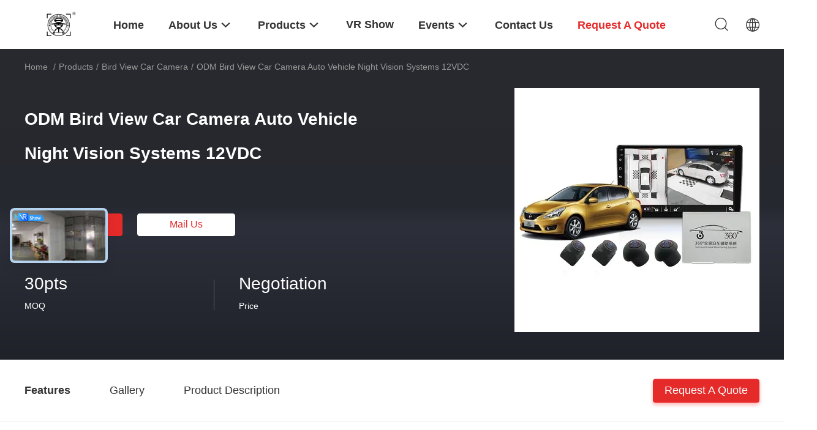

--- FILE ---
content_type: text/html
request_url: https://www.visioncarcamera.com/sale-30811158-odm-bird-view-car-camera-auto-vehicle-night-vision-systems-12vdc.html
body_size: 32625
content:

<!DOCTYPE html>
<html lang="en">
<head>
	<meta charset="utf-8">
	<meta http-equiv="X-UA-Compatible" content="IE=edge">
	<meta name="viewport" content="width=device-width, initial-scale=1.0, maximum-scale=5.1, minimum-scale=1">
    <title>ODM Bird View Car Camera Auto Vehicle Night Vision Systems 12VDC</title>
    <meta name="keywords" content="ODM Bird View Car Camera, vehicle night vision system 12VDC, auto night vision systems 12VDC, Bird View Car Camera" />
    <meta name="description" content="High quality ODM Bird View Car Camera Auto Vehicle Night Vision Systems 12VDC from China, China's leading product market ODM Bird View Car Camera product, with strict quality control vehicle night vision system 12VDC factories, producing high quality auto night vision systems 12VDC Products." />
    <link rel='preload'
					  href=/photo/visioncarcamera/sitetpl/style/common.css?ver=1762235756 as='style'><link type='text/css' rel='stylesheet'
					  href=/photo/visioncarcamera/sitetpl/style/common.css?ver=1762235756 media='all'><meta property="og:title" content="ODM Bird View Car Camera Auto Vehicle Night Vision Systems 12VDC" />
<meta property="og:description" content="High quality ODM Bird View Car Camera Auto Vehicle Night Vision Systems 12VDC from China, China's leading product market ODM Bird View Car Camera product, with strict quality control vehicle night vision system 12VDC factories, producing high quality auto night vision systems 12VDC Products." />
<meta property="og:type" content="product" />
<meta property="og:availability" content="instock" />
<meta property="og:site_name" content="Shenzhen Jinsuifangyuan Technology Co., Ltd." />
<meta property="og:url" content="https://www.visioncarcamera.com/sale-30811158-odm-bird-view-car-camera-auto-vehicle-night-vision-systems-12vdc.html" />
<meta property="og:image" content="https://www.visioncarcamera.com/photo/ps115574560-odm_bird_view_car_camera_auto_vehicle_night_vision_systems_12vdc.jpg" />
<link rel="canonical" href="https://www.visioncarcamera.com/sale-30811158-odm-bird-view-car-camera-auto-vehicle-night-vision-systems-12vdc.html" />
<link rel="alternate" href="https://m.visioncarcamera.com/sale-30811158-odm-bird-view-car-camera-auto-vehicle-night-vision-systems-12vdc.html" media="only screen and (max-width: 640px)" />
<link rel="stylesheet" type="text/css" href="/js/guidefirstcommon.css" />
<style type="text/css">
/*<![CDATA[*/
.consent__cookie {position: fixed;top: 0;left: 0;width: 100%;height: 0%;z-index: 100000;}.consent__cookie_bg {position: fixed;top: 0;left: 0;width: 100%;height: 100%;background: #000;opacity: .6;display: none }.consent__cookie_rel {position: fixed;bottom:0;left: 0;width: 100%;background: #fff;display: -webkit-box;display: -ms-flexbox;display: flex;flex-wrap: wrap;padding: 24px 80px;-webkit-box-sizing: border-box;box-sizing: border-box;-webkit-box-pack: justify;-ms-flex-pack: justify;justify-content: space-between;-webkit-transition: all ease-in-out .3s;transition: all ease-in-out .3s }.consent__close {position: absolute;top: 20px;right: 20px;cursor: pointer }.consent__close svg {fill: #777 }.consent__close:hover svg {fill: #000 }.consent__cookie_box {flex: 1;word-break: break-word;}.consent__warm {color: #777;font-size: 16px;margin-bottom: 12px;line-height: 19px }.consent__title {color: #333;font-size: 20px;font-weight: 600;margin-bottom: 12px;line-height: 23px }.consent__itxt {color: #333;font-size: 14px;margin-bottom: 12px;display: -webkit-box;display: -ms-flexbox;display: flex;-webkit-box-align: center;-ms-flex-align: center;align-items: center }.consent__itxt i {display: -webkit-inline-box;display: -ms-inline-flexbox;display: inline-flex;width: 28px;height: 28px;border-radius: 50%;background: #e0f9e9;margin-right: 8px;-webkit-box-align: center;-ms-flex-align: center;align-items: center;-webkit-box-pack: center;-ms-flex-pack: center;justify-content: center }.consent__itxt svg {fill: #3ca860 }.consent__txt {color: #a6a6a6;font-size: 14px;margin-bottom: 8px;line-height: 17px }.consent__btns {display: -webkit-box;display: -ms-flexbox;display: flex;-webkit-box-orient: vertical;-webkit-box-direction: normal;-ms-flex-direction: column;flex-direction: column;-webkit-box-pack: center;-ms-flex-pack: center;justify-content: center;flex-shrink: 0;}.consent__btn {width: 280px;height: 40px;line-height: 40px;text-align: center;background: #3ca860;color: #fff;border-radius: 4px;margin: 8px 0;-webkit-box-sizing: border-box;box-sizing: border-box;cursor: pointer;font-size:14px}.consent__btn:hover {background: #00823b }.consent__btn.empty {color: #3ca860;border: 1px solid #3ca860;background: #fff }.consent__btn.empty:hover {background: #3ca860;color: #fff }.open .consent__cookie_bg {display: block }.open .consent__cookie_rel {bottom: 0 }@media (max-width: 760px) {.consent__btns {width: 100%;align-items: center;}.consent__cookie_rel {padding: 20px 24px }}.consent__cookie.open {display: block;}.consent__cookie {display: none;}
/*]]>*/
</style>
<style type="text/css">
/*<![CDATA[*/
@media only screen and (max-width:640px){.contact_now_dialog .content-wrap .desc{background-image:url(/images/cta_images/bg_s.png) !important}}.contact_now_dialog .content-wrap .content-wrap_header .cta-close{background-image:url(/images/cta_images/sprite.png) !important}.contact_now_dialog .content-wrap .desc{background-image:url(/images/cta_images/bg_l.png) !important}.contact_now_dialog .content-wrap .cta-btn i{background-image:url(/images/cta_images/sprite.png) !important}.contact_now_dialog .content-wrap .head-tip img{content:url(/images/cta_images/cta_contact_now.png) !important}.cusim{background-image:url(/images/imicon/im.svg) !important}.cuswa{background-image:url(/images/imicon/wa.png) !important}.cusall{background-image:url(/images/imicon/allchat.svg) !important}
/*]]>*/
</style>
<script type="text/javascript" src="/js/guidefirstcommon.js"></script>
<script type="text/javascript">
/*<![CDATA[*/
window.isvideotpl = 1;window.detailurl = '/videos-30811158-odm-bird-view-car-camera-auto-vehicle-night-vision-systems-12vdc.html';
var colorUrl = '';var isShowGuide = 2;var showGuideColor = 0;var im_appid = 10003;var im_msg="Good day, what product are you looking for?";

var cta_cid = 170372;var use_defaulProductInfo = 1;var cta_pid = 30811158;var test_company = 0;var webim_domain = '';var company_type = 0;var cta_equipment = 'pc'; var setcookie = 'setwebimCookie(83910,30811158,0)'; var whatsapplink = "https://wa.me/8617722631931?text=Hi%2C+I%27m+interested+in+ODM+Bird+View+Car+Camera+Auto+Vehicle+Night+Vision+Systems+12VDC."; function insertMeta(){var str = '<meta name="mobile-web-app-capable" content="yes" /><meta name="viewport" content="width=device-width, initial-scale=1.0" />';document.head.insertAdjacentHTML('beforeend',str);} var element = document.querySelector('a.footer_webim_a[href="/webim/webim_tab.html"]');if (element) {element.parentNode.removeChild(element);}

var colorUrl = '';
var aisearch = 0;
var selfUrl = '';
window.playerReportUrl='/vod/view_count/report';
var query_string = ["Products","Detail"];
var g_tp = '';
var customtplcolor = 99703;
var str_chat = 'chat';
				var str_call_now = 'call now';
var str_chat_now = 'chat now';
var str_contact1 = 'Get Best Price';var str_chat_lang='english';var str_contact2 = 'Get Price';var str_contact2 = 'Best Price';var str_contact = 'contact';
window.predomainsub = "";
/*]]>*/
</script>
</head>
<body>
<img src="/logo.gif" style="display:none" alt="logo"/>
<a style="display: none!important;" title="Shenzhen Jinsuifangyuan Technology Co., Ltd." class="float-inquiry" href="/contactnow.html" onclick='setinquiryCookie("{\"showproduct\":1,\"pid\":\"30811158\",\"name\":\"ODM Bird View Car Camera Auto Vehicle Night Vision Systems 12VDC\",\"source_url\":\"\\/videos-30811158-odm-bird-view-car-camera-auto-vehicle-night-vision-systems-12vdc.html\",\"picurl\":\"\\/photo\\/pd115574560-odm_bird_view_car_camera_auto_vehicle_night_vision_systems_12vdc.jpg\",\"propertyDetail\":[[\"Product name\",\"Rear View Reversing Camera\"],[\"Video output\",\"CVBS AHD VGA 1\"],[\"Sensor\",\"1080p\"],[\"Night vision\",\"Night Vision Support\"]],\"company_name\":null,\"picurl_c\":\"\\/photo\\/pc115574560-odm_bird_view_car_camera_auto_vehicle_night_vision_systems_12vdc.jpg\",\"price\":\"Negotiation\",\"username\":\"Damon\",\"viewTime\":\"Last Login : 2 hours 24 minutes ago\",\"subject\":\"Can you supply ODM Bird View Car Camera Auto Vehicle Night Vision Systems 12VDC for us\",\"countrycode\":\"\"}");'></a>
<script>
var originProductInfo = '';
var originProductInfo = {"showproduct":1,"pid":"30811158","name":"ODM Bird View Car Camera Auto Vehicle Night Vision Systems 12VDC","source_url":"\/videos-30811158-odm-bird-view-car-camera-auto-vehicle-night-vision-systems-12vdc.html","picurl":"\/photo\/pd115574560-odm_bird_view_car_camera_auto_vehicle_night_vision_systems_12vdc.jpg","propertyDetail":[["Product name","Rear View Reversing Camera"],["Video output","CVBS AHD VGA 1"],["Sensor","1080p"],["Night vision","Night Vision Support"]],"company_name":null,"picurl_c":"\/photo\/pc115574560-odm_bird_view_car_camera_auto_vehicle_night_vision_systems_12vdc.jpg","price":"Negotiation","username":"Damon","viewTime":"Last Login : 3 hours 24 minutes ago","subject":"What is the FOB price on your ODM Bird View Car Camera Auto Vehicle Night Vision Systems 12VDC","countrycode":""};
var save_url = "/contactsave.html";
var update_url = "/updateinquiry.html";
var productInfo = {};
var defaulProductInfo = {};
var myDate = new Date();
var curDate = myDate.getFullYear()+'-'+(parseInt(myDate.getMonth())+1)+'-'+myDate.getDate();
var message = '';
var default_pop = 1;
var leaveMessageDialog = document.getElementsByClassName('leave-message-dialog')[0]; // 获取弹层
var _$$ = function (dom) {
    return document.querySelectorAll(dom);
};
resInfo = originProductInfo;
resInfo['name'] = resInfo['name'] || '';
defaulProductInfo.pid = resInfo['pid'];
defaulProductInfo.productName = resInfo['name'] ?? '';
defaulProductInfo.productInfo = resInfo['propertyDetail'];
defaulProductInfo.productImg = resInfo['picurl_c'];
defaulProductInfo.subject = resInfo['subject'] ?? '';
defaulProductInfo.productImgAlt = resInfo['name'] ?? '';
var inquirypopup_tmp = 1;
var message = 'Dear,'+'\r\n'+"I am interested in"+' '+trim(resInfo['name'])+", could you send me more details such as type, size, MOQ, material, etc."+'\r\n'+"Thanks!"+'\r\n'+"Waiting for your reply.";
var message_1 = 'Dear,'+'\r\n'+"I am interested in"+' '+trim(resInfo['name'])+", could you send me more details such as type, size, MOQ, material, etc."+'\r\n'+"Thanks!"+'\r\n'+"Waiting for your reply.";
var message_2 = 'Hello,'+'\r\n'+"I am looking for"+' '+trim(resInfo['name'])+", please send me the price, specification and picture."+'\r\n'+"Your swift response will be highly appreciated."+'\r\n'+"Feel free to contact me for more information."+'\r\n'+"Thanks a lot.";
var message_3 = 'Hello,'+'\r\n'+trim(resInfo['name'])+' '+"meets my expectations."+'\r\n'+"Please give me the best price and some other product information."+'\r\n'+"Feel free to contact me via my mail."+'\r\n'+"Thanks a lot.";

var message_4 = 'Dear,'+'\r\n'+"What is the FOB price on your"+' '+trim(resInfo['name'])+'?'+'\r\n'+"Which is the nearest port name?"+'\r\n'+"Please reply me as soon as possible, it would be better to share further information."+'\r\n'+"Regards!";
var message_5 = 'Hi there,'+'\r\n'+"I am very interested in your"+' '+trim(resInfo['name'])+'.'+'\r\n'+"Please send me your product details."+'\r\n'+"Looking forward to your quick reply."+'\r\n'+"Feel free to contact me by mail."+'\r\n'+"Regards!";

var message_6 = 'Dear,'+'\r\n'+"Please provide us with information about your"+' '+trim(resInfo['name'])+", such as type, size, material, and of course the best price."+'\r\n'+"Looking forward to your quick reply."+'\r\n'+"Thank you!";
var message_7 = 'Dear,'+'\r\n'+"Can you supply"+' '+trim(resInfo['name'])+" for us?"+'\r\n'+"First we want a price list and some product details."+'\r\n'+"I hope to get reply asap and look forward to cooperation."+'\r\n'+"Thank you very much.";
var message_8 = 'hi,'+'\r\n'+"I am looking for"+' '+trim(resInfo['name'])+", please give me some more detailed product information."+'\r\n'+"I look forward to your reply."+'\r\n'+"Thank you!";
var message_9 = 'Hello,'+'\r\n'+"Your"+' '+trim(resInfo['name'])+" meets my requirements very well."+'\r\n'+"Please send me the price, specification, and similar model will be OK."+'\r\n'+"Feel free to chat with me."+'\r\n'+"Thanks!";
var message_10 = 'Dear,'+'\r\n'+"I want to know more about the details and quotation of"+' '+trim(resInfo['name'])+'.'+'\r\n'+"Feel free to contact me."+'\r\n'+"Regards!";

var r = getRandom(1,10);

defaulProductInfo.message = eval("message_"+r);
    defaulProductInfo.message = eval("message_"+r);
        var mytAjax = {

    post: function(url, data, fn) {
        var xhr = new XMLHttpRequest();
        xhr.open("POST", url, true);
        xhr.setRequestHeader("Content-Type", "application/x-www-form-urlencoded;charset=UTF-8");
        xhr.setRequestHeader("X-Requested-With", "XMLHttpRequest");
        xhr.setRequestHeader('Content-Type','text/plain;charset=UTF-8');
        xhr.onreadystatechange = function() {
            if(xhr.readyState == 4 && (xhr.status == 200 || xhr.status == 304)) {
                fn.call(this, xhr.responseText);
            }
        };
        xhr.send(data);
    },

    postform: function(url, data, fn) {
        var xhr = new XMLHttpRequest();
        xhr.open("POST", url, true);
        xhr.setRequestHeader("X-Requested-With", "XMLHttpRequest");
        xhr.onreadystatechange = function() {
            if(xhr.readyState == 4 && (xhr.status == 200 || xhr.status == 304)) {
                fn.call(this, xhr.responseText);
            }
        };
        xhr.send(data);
    }
};
/*window.onload = function(){
    leaveMessageDialog = document.getElementsByClassName('leave-message-dialog')[0];
    if (window.localStorage.recordDialogStatus=='undefined' || (window.localStorage.recordDialogStatus!='undefined' && window.localStorage.recordDialogStatus != curDate)) {
        setTimeout(function(){
            if(parseInt(inquirypopup_tmp%10) == 1){
                creatDialog(defaulProductInfo, 1);
            }
        }, 6000);
    }
};*/
function trim(str)
{
    str = str.replace(/(^\s*)/g,"");
    return str.replace(/(\s*$)/g,"");
};
function getRandom(m,n){
    var num = Math.floor(Math.random()*(m - n) + n);
    return num;
};
function strBtn(param) {

    var starattextarea = document.getElementById("textareamessage").value.length;
    var email = document.getElementById("startEmail").value;

    var default_tip = document.querySelectorAll(".watermark_container").length;
    if (20 < starattextarea && starattextarea < 3000) {
        if(default_tip>0){
            document.getElementById("textareamessage1").parentNode.parentNode.nextElementSibling.style.display = "none";
        }else{
            document.getElementById("textareamessage1").parentNode.nextElementSibling.style.display = "none";
        }

    } else {
        if(default_tip>0){
            document.getElementById("textareamessage1").parentNode.parentNode.nextElementSibling.style.display = "block";
        }else{
            document.getElementById("textareamessage1").parentNode.nextElementSibling.style.display = "block";
        }

        return;
    }

    // var re = /^([a-zA-Z0-9_-])+@([a-zA-Z0-9_-])+\.([a-zA-Z0-9_-])+/i;/*邮箱不区分大小写*/
    var re = /^[a-zA-Z0-9][\w-]*(\.?[\w-]+)*@[a-zA-Z0-9-]+(\.[a-zA-Z0-9]+)+$/i;
    if (!re.test(email)) {
        document.getElementById("startEmail").nextElementSibling.style.display = "block";
        return;
    } else {
        document.getElementById("startEmail").nextElementSibling.style.display = "none";
    }

    var subject = document.getElementById("pop_subject").value;
    var pid = document.getElementById("pop_pid").value;
    var message = document.getElementById("textareamessage").value;
    var sender_email = document.getElementById("startEmail").value;
    var tel = '';
    if (document.getElementById("tel0") != undefined && document.getElementById("tel0") != '')
        tel = document.getElementById("tel0").value;
    var form_serialize = '&tel='+tel;

    form_serialize = form_serialize.replace(/\+/g, "%2B");
    mytAjax.post(save_url,"pid="+pid+"&subject="+subject+"&email="+sender_email+"&message="+(message)+form_serialize,function(res){
        var mes = JSON.parse(res);
        if(mes.status == 200){
            var iid = mes.iid;
            document.getElementById("pop_iid").value = iid;
            document.getElementById("pop_uuid").value = mes.uuid;

            if(typeof gtag_report_conversion === "function"){
                gtag_report_conversion();//执行统计js代码
            }
            if(typeof fbq === "function"){
                fbq('track','Purchase');//执行统计js代码
            }
        }
    });
    for (var index = 0; index < document.querySelectorAll(".dialog-content-pql").length; index++) {
        document.querySelectorAll(".dialog-content-pql")[index].style.display = "none";
    };
    $('#idphonepql').val(tel);
    document.getElementById("dialog-content-pql-id").style.display = "block";
    ;
};
function twoBtnOk(param) {

    var selectgender = document.getElementById("Mr").innerHTML;
    var iid = document.getElementById("pop_iid").value;
    var sendername = document.getElementById("idnamepql").value;
    var senderphone = document.getElementById("idphonepql").value;
    var sendercname = document.getElementById("idcompanypql").value;
    var uuid = document.getElementById("pop_uuid").value;
    var gender = 2;
    if(selectgender == 'Mr.') gender = 0;
    if(selectgender == 'Mrs.') gender = 1;
    var pid = document.getElementById("pop_pid").value;
    var form_serialize = '';

        form_serialize = form_serialize.replace(/\+/g, "%2B");

    mytAjax.post(update_url,"iid="+iid+"&gender="+gender+"&uuid="+uuid+"&name="+(sendername)+"&tel="+(senderphone)+"&company="+(sendercname)+form_serialize,function(res){});

    for (var index = 0; index < document.querySelectorAll(".dialog-content-pql").length; index++) {
        document.querySelectorAll(".dialog-content-pql")[index].style.display = "none";
    };
    document.getElementById("dialog-content-pql-ok").style.display = "block";

};
function toCheckMust(name) {
    $('#'+name+'error').hide();
}
function handClidk(param) {
    var starattextarea = document.getElementById("textareamessage1").value.length;
    var email = document.getElementById("startEmail1").value;
    var default_tip = document.querySelectorAll(".watermark_container").length;
    if (20 < starattextarea && starattextarea < 3000) {
        if(default_tip>0){
            document.getElementById("textareamessage1").parentNode.parentNode.nextElementSibling.style.display = "none";
        }else{
            document.getElementById("textareamessage1").parentNode.nextElementSibling.style.display = "none";
        }

    } else {
        if(default_tip>0){
            document.getElementById("textareamessage1").parentNode.parentNode.nextElementSibling.style.display = "block";
        }else{
            document.getElementById("textareamessage1").parentNode.nextElementSibling.style.display = "block";
        }

        return;
    }

    // var re = /^([a-zA-Z0-9_-])+@([a-zA-Z0-9_-])+\.([a-zA-Z0-9_-])+/i;
    var re = /^[a-zA-Z0-9][\w-]*(\.?[\w-]+)*@[a-zA-Z0-9-]+(\.[a-zA-Z0-9]+)+$/i;
    if (!re.test(email)) {
        document.getElementById("startEmail1").nextElementSibling.style.display = "block";
        return;
    } else {
        document.getElementById("startEmail1").nextElementSibling.style.display = "none";
    }

    var subject = document.getElementById("pop_subject").value;
    var pid = document.getElementById("pop_pid").value;
    var message = document.getElementById("textareamessage1").value;
    var sender_email = document.getElementById("startEmail1").value;
    var form_serialize = tel = '';
    if (document.getElementById("tel1") != undefined && document.getElementById("tel1") != '')
        tel = document.getElementById("tel1").value;
        mytAjax.post(save_url,"email="+sender_email+"&tel="+tel+"&pid="+pid+"&message="+message+"&subject="+subject+form_serialize,function(res){

        var mes = JSON.parse(res);
        if(mes.status == 200){
            var iid = mes.iid;
            document.getElementById("pop_iid").value = iid;
            document.getElementById("pop_uuid").value = mes.uuid;
            if(typeof gtag_report_conversion === "function"){
                gtag_report_conversion();//执行统计js代码
            }
        }

    });
    for (var index = 0; index < document.querySelectorAll(".dialog-content-pql").length; index++) {
        document.querySelectorAll(".dialog-content-pql")[index].style.display = "none";
    };
    $('#idphonepql').val(tel);
    document.getElementById("dialog-content-pql-id").style.display = "block";

};
window.addEventListener('load', function () {
    $('.checkbox-wrap label').each(function(){
        if($(this).find('input').prop('checked')){
            $(this).addClass('on')
        }else {
            $(this).removeClass('on')
        }
    })
    $(document).on('click', '.checkbox-wrap label' , function(ev){
        if (ev.target.tagName.toUpperCase() != 'INPUT') {
            $(this).toggleClass('on')
        }
    })
})

function hand_video(pdata) {
    data = JSON.parse(pdata);
    productInfo.productName = data.productName;
    productInfo.productInfo = data.productInfo;
    productInfo.productImg = data.productImg;
    productInfo.subject = data.subject;

    var message = 'Dear,'+'\r\n'+"I am interested in"+' '+trim(data.productName)+", could you send me more details such as type, size, quantity, material, etc."+'\r\n'+"Thanks!"+'\r\n'+"Waiting for your reply.";

    var message = 'Dear,'+'\r\n'+"I am interested in"+' '+trim(data.productName)+", could you send me more details such as type, size, MOQ, material, etc."+'\r\n'+"Thanks!"+'\r\n'+"Waiting for your reply.";
    var message_1 = 'Dear,'+'\r\n'+"I am interested in"+' '+trim(data.productName)+", could you send me more details such as type, size, MOQ, material, etc."+'\r\n'+"Thanks!"+'\r\n'+"Waiting for your reply.";
    var message_2 = 'Hello,'+'\r\n'+"I am looking for"+' '+trim(data.productName)+", please send me the price, specification and picture."+'\r\n'+"Your swift response will be highly appreciated."+'\r\n'+"Feel free to contact me for more information."+'\r\n'+"Thanks a lot.";
    var message_3 = 'Hello,'+'\r\n'+trim(data.productName)+' '+"meets my expectations."+'\r\n'+"Please give me the best price and some other product information."+'\r\n'+"Feel free to contact me via my mail."+'\r\n'+"Thanks a lot.";

    var message_4 = 'Dear,'+'\r\n'+"What is the FOB price on your"+' '+trim(data.productName)+'?'+'\r\n'+"Which is the nearest port name?"+'\r\n'+"Please reply me as soon as possible, it would be better to share further information."+'\r\n'+"Regards!";
    var message_5 = 'Hi there,'+'\r\n'+"I am very interested in your"+' '+trim(data.productName)+'.'+'\r\n'+"Please send me your product details."+'\r\n'+"Looking forward to your quick reply."+'\r\n'+"Feel free to contact me by mail."+'\r\n'+"Regards!";

    var message_6 = 'Dear,'+'\r\n'+"Please provide us with information about your"+' '+trim(data.productName)+", such as type, size, material, and of course the best price."+'\r\n'+"Looking forward to your quick reply."+'\r\n'+"Thank you!";
    var message_7 = 'Dear,'+'\r\n'+"Can you supply"+' '+trim(data.productName)+" for us?"+'\r\n'+"First we want a price list and some product details."+'\r\n'+"I hope to get reply asap and look forward to cooperation."+'\r\n'+"Thank you very much.";
    var message_8 = 'hi,'+'\r\n'+"I am looking for"+' '+trim(data.productName)+", please give me some more detailed product information."+'\r\n'+"I look forward to your reply."+'\r\n'+"Thank you!";
    var message_9 = 'Hello,'+'\r\n'+"Your"+' '+trim(data.productName)+" meets my requirements very well."+'\r\n'+"Please send me the price, specification, and similar model will be OK."+'\r\n'+"Feel free to chat with me."+'\r\n'+"Thanks!";
    var message_10 = 'Dear,'+'\r\n'+"I want to know more about the details and quotation of"+' '+trim(data.productName)+'.'+'\r\n'+"Feel free to contact me."+'\r\n'+"Regards!";

    var r = getRandom(1,10);

    productInfo.message = eval("message_"+r);
            if(parseInt(inquirypopup_tmp/10) == 1){
        productInfo.message = "";
    }
    productInfo.pid = data.pid;
    creatDialog(productInfo, 2);
};

function handDialog(pdata) {
    data = JSON.parse(pdata);
    productInfo.productName = data.productName;
    productInfo.productInfo = data.productInfo;
    productInfo.productImg = data.productImg;
    productInfo.subject = data.subject;

    var message = 'Dear,'+'\r\n'+"I am interested in"+' '+trim(data.productName)+", could you send me more details such as type, size, quantity, material, etc."+'\r\n'+"Thanks!"+'\r\n'+"Waiting for your reply.";

    var message = 'Dear,'+'\r\n'+"I am interested in"+' '+trim(data.productName)+", could you send me more details such as type, size, MOQ, material, etc."+'\r\n'+"Thanks!"+'\r\n'+"Waiting for your reply.";
    var message_1 = 'Dear,'+'\r\n'+"I am interested in"+' '+trim(data.productName)+", could you send me more details such as type, size, MOQ, material, etc."+'\r\n'+"Thanks!"+'\r\n'+"Waiting for your reply.";
    var message_2 = 'Hello,'+'\r\n'+"I am looking for"+' '+trim(data.productName)+", please send me the price, specification and picture."+'\r\n'+"Your swift response will be highly appreciated."+'\r\n'+"Feel free to contact me for more information."+'\r\n'+"Thanks a lot.";
    var message_3 = 'Hello,'+'\r\n'+trim(data.productName)+' '+"meets my expectations."+'\r\n'+"Please give me the best price and some other product information."+'\r\n'+"Feel free to contact me via my mail."+'\r\n'+"Thanks a lot.";

    var message_4 = 'Dear,'+'\r\n'+"What is the FOB price on your"+' '+trim(data.productName)+'?'+'\r\n'+"Which is the nearest port name?"+'\r\n'+"Please reply me as soon as possible, it would be better to share further information."+'\r\n'+"Regards!";
    var message_5 = 'Hi there,'+'\r\n'+"I am very interested in your"+' '+trim(data.productName)+'.'+'\r\n'+"Please send me your product details."+'\r\n'+"Looking forward to your quick reply."+'\r\n'+"Feel free to contact me by mail."+'\r\n'+"Regards!";

    var message_6 = 'Dear,'+'\r\n'+"Please provide us with information about your"+' '+trim(data.productName)+", such as type, size, material, and of course the best price."+'\r\n'+"Looking forward to your quick reply."+'\r\n'+"Thank you!";
    var message_7 = 'Dear,'+'\r\n'+"Can you supply"+' '+trim(data.productName)+" for us?"+'\r\n'+"First we want a price list and some product details."+'\r\n'+"I hope to get reply asap and look forward to cooperation."+'\r\n'+"Thank you very much.";
    var message_8 = 'hi,'+'\r\n'+"I am looking for"+' '+trim(data.productName)+", please give me some more detailed product information."+'\r\n'+"I look forward to your reply."+'\r\n'+"Thank you!";
    var message_9 = 'Hello,'+'\r\n'+"Your"+' '+trim(data.productName)+" meets my requirements very well."+'\r\n'+"Please send me the price, specification, and similar model will be OK."+'\r\n'+"Feel free to chat with me."+'\r\n'+"Thanks!";
    var message_10 = 'Dear,'+'\r\n'+"I want to know more about the details and quotation of"+' '+trim(data.productName)+'.'+'\r\n'+"Feel free to contact me."+'\r\n'+"Regards!";

    var r = getRandom(1,10);
    productInfo.message = eval("message_"+r);
            if(parseInt(inquirypopup_tmp/10) == 1){
        productInfo.message = "";
    }
    productInfo.pid = data.pid;
    creatDialog(productInfo, 2);
};

function closepql(param) {

    leaveMessageDialog.style.display = 'none';
};

function closepql2(param) {

    for (var index = 0; index < document.querySelectorAll(".dialog-content-pql").length; index++) {
        document.querySelectorAll(".dialog-content-pql")[index].style.display = "none";
    };
    document.getElementById("dialog-content-pql-ok").style.display = "block";
};

function decodeHtmlEntities(str) {
    var tempElement = document.createElement('div');
    tempElement.innerHTML = str;
    return tempElement.textContent || tempElement.innerText || '';
}

function initProduct(productInfo,type){

    productInfo.productName = decodeHtmlEntities(productInfo.productName);
    productInfo.message = decodeHtmlEntities(productInfo.message);

    leaveMessageDialog = document.getElementsByClassName('leave-message-dialog')[0];
    leaveMessageDialog.style.display = "block";
    if(type == 3){
        var popinquiryemail = document.getElementById("popinquiryemail").value;
        _$$("#startEmail1")[0].value = popinquiryemail;
    }else{
        _$$("#startEmail1")[0].value = "";
    }
    _$$("#startEmail")[0].value = "";
    _$$("#idnamepql")[0].value = "";
    _$$("#idphonepql")[0].value = "";
    _$$("#idcompanypql")[0].value = "";

    _$$("#pop_pid")[0].value = productInfo.pid;
    _$$("#pop_subject")[0].value = productInfo.subject;
    
    if(parseInt(inquirypopup_tmp/10) == 1){
        productInfo.message = "";
    }

    _$$("#textareamessage1")[0].value = productInfo.message;
    _$$("#textareamessage")[0].value = productInfo.message;

    _$$("#dialog-content-pql-id .titlep")[0].innerHTML = productInfo.productName;
    _$$("#dialog-content-pql-id img")[0].setAttribute("src", productInfo.productImg);
    _$$("#dialog-content-pql-id img")[0].setAttribute("alt", productInfo.productImgAlt);

    _$$("#dialog-content-pql-id-hand img")[0].setAttribute("src", productInfo.productImg);
    _$$("#dialog-content-pql-id-hand img")[0].setAttribute("alt", productInfo.productImgAlt);
    _$$("#dialog-content-pql-id-hand .titlep")[0].innerHTML = productInfo.productName;

    if (productInfo.productInfo.length > 0) {
        var ul2, ul;
        ul = document.createElement("ul");
        for (var index = 0; index < productInfo.productInfo.length; index++) {
            var el = productInfo.productInfo[index];
            var li = document.createElement("li");
            var span1 = document.createElement("span");
            span1.innerHTML = el[0] + ":";
            var span2 = document.createElement("span");
            span2.innerHTML = el[1];
            li.appendChild(span1);
            li.appendChild(span2);
            ul.appendChild(li);

        }
        ul2 = ul.cloneNode(true);
        if (type === 1) {
            _$$("#dialog-content-pql-id .left")[0].replaceChild(ul, _$$("#dialog-content-pql-id .left ul")[0]);
        } else {
            _$$("#dialog-content-pql-id-hand .left")[0].replaceChild(ul2, _$$("#dialog-content-pql-id-hand .left ul")[0]);
            _$$("#dialog-content-pql-id .left")[0].replaceChild(ul, _$$("#dialog-content-pql-id .left ul")[0]);
        }
    };
    for (var index = 0; index < _$$("#dialog-content-pql-id .right ul li").length; index++) {
        _$$("#dialog-content-pql-id .right ul li")[index].addEventListener("click", function (params) {
            _$$("#dialog-content-pql-id .right #Mr")[0].innerHTML = this.innerHTML
        }, false)

    };

};
function closeInquiryCreateDialog() {
    document.getElementById("xuanpan_dialog_box_pql").style.display = "none";
};
function showInquiryCreateDialog() {
    document.getElementById("xuanpan_dialog_box_pql").style.display = "block";
};
function submitPopInquiry(){
    var message = document.getElementById("inquiry_message").value;
    var email = document.getElementById("inquiry_email").value;
    var subject = defaulProductInfo.subject;
    var pid = defaulProductInfo.pid;
    if (email === undefined) {
        showInquiryCreateDialog();
        document.getElementById("inquiry_email").style.border = "1px solid red";
        return false;
    };
    if (message === undefined) {
        showInquiryCreateDialog();
        document.getElementById("inquiry_message").style.border = "1px solid red";
        return false;
    };
    if (email.search(/^\w+((-\w+)|(\.\w+))*\@[A-Za-z0-9]+((\.|-)[A-Za-z0-9]+)*\.[A-Za-z0-9]+$/) == -1) {
        document.getElementById("inquiry_email").style.border= "1px solid red";
        showInquiryCreateDialog();
        return false;
    } else {
        document.getElementById("inquiry_email").style.border= "";
    };
    if (message.length < 20 || message.length >3000) {
        showInquiryCreateDialog();
        document.getElementById("inquiry_message").style.border = "1px solid red";
        return false;
    } else {
        document.getElementById("inquiry_message").style.border = "";
    };
    var tel = '';
    if (document.getElementById("tel") != undefined && document.getElementById("tel") != '')
        tel = document.getElementById("tel").value;

    mytAjax.post(save_url,"pid="+pid+"&subject="+subject+"&email="+email+"&message="+(message)+'&tel='+tel,function(res){
        var mes = JSON.parse(res);
        if(mes.status == 200){
            var iid = mes.iid;
            document.getElementById("pop_iid").value = iid;
            document.getElementById("pop_uuid").value = mes.uuid;

        }
    });
    initProduct(defaulProductInfo);
    for (var index = 0; index < document.querySelectorAll(".dialog-content-pql").length; index++) {
        document.querySelectorAll(".dialog-content-pql")[index].style.display = "none";
    };
    $('#idphonepql').val(tel);
    document.getElementById("dialog-content-pql-id").style.display = "block";

};

//带附件上传
function submitPopInquiryfile(email_id,message_id,check_sort,name_id,phone_id,company_id,attachments){

    if(typeof(check_sort) == 'undefined'){
        check_sort = 0;
    }
    var message = document.getElementById(message_id).value;
    var email = document.getElementById(email_id).value;
    var attachments = document.getElementById(attachments).value;
    if(typeof(name_id) !== 'undefined' && name_id != ""){
        var name  = document.getElementById(name_id).value;
    }
    if(typeof(phone_id) !== 'undefined' && phone_id != ""){
        var phone = document.getElementById(phone_id).value;
    }
    if(typeof(company_id) !== 'undefined' && company_id != ""){
        var company = document.getElementById(company_id).value;
    }
    var subject = defaulProductInfo.subject;
    var pid = defaulProductInfo.pid;

    if(check_sort == 0){
        if (email === undefined) {
            showInquiryCreateDialog();
            document.getElementById(email_id).style.border = "1px solid red";
            return false;
        };
        if (message === undefined) {
            showInquiryCreateDialog();
            document.getElementById(message_id).style.border = "1px solid red";
            return false;
        };

        if (email.search(/^\w+((-\w+)|(\.\w+))*\@[A-Za-z0-9]+((\.|-)[A-Za-z0-9]+)*\.[A-Za-z0-9]+$/) == -1) {
            document.getElementById(email_id).style.border= "1px solid red";
            showInquiryCreateDialog();
            return false;
        } else {
            document.getElementById(email_id).style.border= "";
        };
        if (message.length < 20 || message.length >3000) {
            showInquiryCreateDialog();
            document.getElementById(message_id).style.border = "1px solid red";
            return false;
        } else {
            document.getElementById(message_id).style.border = "";
        };
    }else{

        if (message === undefined) {
            showInquiryCreateDialog();
            document.getElementById(message_id).style.border = "1px solid red";
            return false;
        };

        if (email === undefined) {
            showInquiryCreateDialog();
            document.getElementById(email_id).style.border = "1px solid red";
            return false;
        };

        if (message.length < 20 || message.length >3000) {
            showInquiryCreateDialog();
            document.getElementById(message_id).style.border = "1px solid red";
            return false;
        } else {
            document.getElementById(message_id).style.border = "";
        };

        if (email.search(/^\w+((-\w+)|(\.\w+))*\@[A-Za-z0-9]+((\.|-)[A-Za-z0-9]+)*\.[A-Za-z0-9]+$/) == -1) {
            document.getElementById(email_id).style.border= "1px solid red";
            showInquiryCreateDialog();
            return false;
        } else {
            document.getElementById(email_id).style.border= "";
        };

    };

    mytAjax.post(save_url,"pid="+pid+"&subject="+subject+"&email="+email+"&message="+message+"&company="+company+"&attachments="+attachments,function(res){
        var mes = JSON.parse(res);
        if(mes.status == 200){
            var iid = mes.iid;
            document.getElementById("pop_iid").value = iid;
            document.getElementById("pop_uuid").value = mes.uuid;

            if(typeof gtag_report_conversion === "function"){
                gtag_report_conversion();//执行统计js代码
            }
            if(typeof fbq === "function"){
                fbq('track','Purchase');//执行统计js代码
            }
        }
    });
    initProduct(defaulProductInfo);

    if(name !== undefined && name != ""){
        _$$("#idnamepql")[0].value = name;
    }

    if(phone !== undefined && phone != ""){
        _$$("#idphonepql")[0].value = phone;
    }

    if(company !== undefined && company != ""){
        _$$("#idcompanypql")[0].value = company;
    }

    for (var index = 0; index < document.querySelectorAll(".dialog-content-pql").length; index++) {
        document.querySelectorAll(".dialog-content-pql")[index].style.display = "none";
    };
    document.getElementById("dialog-content-pql-id").style.display = "block";

};
function submitPopInquiryByParam(email_id,message_id,check_sort,name_id,phone_id,company_id){

    if(typeof(check_sort) == 'undefined'){
        check_sort = 0;
    }

    var senderphone = '';
    var message = document.getElementById(message_id).value;
    var email = document.getElementById(email_id).value;
    if(typeof(name_id) !== 'undefined' && name_id != ""){
        var name  = document.getElementById(name_id).value;
    }
    if(typeof(phone_id) !== 'undefined' && phone_id != ""){
        var phone = document.getElementById(phone_id).value;
        senderphone = phone;
    }
    if(typeof(company_id) !== 'undefined' && company_id != ""){
        var company = document.getElementById(company_id).value;
    }
    var subject = defaulProductInfo.subject;
    var pid = defaulProductInfo.pid;

    if(check_sort == 0){
        if (email === undefined) {
            showInquiryCreateDialog();
            document.getElementById(email_id).style.border = "1px solid red";
            return false;
        };
        if (message === undefined) {
            showInquiryCreateDialog();
            document.getElementById(message_id).style.border = "1px solid red";
            return false;
        };

        if (email.search(/^\w+((-\w+)|(\.\w+))*\@[A-Za-z0-9]+((\.|-)[A-Za-z0-9]+)*\.[A-Za-z0-9]+$/) == -1) {
            document.getElementById(email_id).style.border= "1px solid red";
            showInquiryCreateDialog();
            return false;
        } else {
            document.getElementById(email_id).style.border= "";
        };
        if (message.length < 20 || message.length >3000) {
            showInquiryCreateDialog();
            document.getElementById(message_id).style.border = "1px solid red";
            return false;
        } else {
            document.getElementById(message_id).style.border = "";
        };
    }else{

        if (message === undefined) {
            showInquiryCreateDialog();
            document.getElementById(message_id).style.border = "1px solid red";
            return false;
        };

        if (email === undefined) {
            showInquiryCreateDialog();
            document.getElementById(email_id).style.border = "1px solid red";
            return false;
        };

        if (message.length < 20 || message.length >3000) {
            showInquiryCreateDialog();
            document.getElementById(message_id).style.border = "1px solid red";
            return false;
        } else {
            document.getElementById(message_id).style.border = "";
        };

        if (email.search(/^\w+((-\w+)|(\.\w+))*\@[A-Za-z0-9]+((\.|-)[A-Za-z0-9]+)*\.[A-Za-z0-9]+$/) == -1) {
            document.getElementById(email_id).style.border= "1px solid red";
            showInquiryCreateDialog();
            return false;
        } else {
            document.getElementById(email_id).style.border= "";
        };

    };

    var productsku = "";
    if($("#product_sku").length > 0){
        productsku = $("#product_sku").html();
    }

    mytAjax.post(save_url,"tel="+senderphone+"&pid="+pid+"&subject="+subject+"&email="+email+"&message="+message+"&messagesku="+encodeURI(productsku),function(res){
        var mes = JSON.parse(res);
        if(mes.status == 200){
            var iid = mes.iid;
            document.getElementById("pop_iid").value = iid;
            document.getElementById("pop_uuid").value = mes.uuid;

            if(typeof gtag_report_conversion === "function"){
                gtag_report_conversion();//执行统计js代码
            }
            if(typeof fbq === "function"){
                fbq('track','Purchase');//执行统计js代码
            }
        }
    });
    initProduct(defaulProductInfo);

    if(name !== undefined && name != ""){
        _$$("#idnamepql")[0].value = name;
    }

    if(phone !== undefined && phone != ""){
        _$$("#idphonepql")[0].value = phone;
    }

    if(company !== undefined && company != ""){
        _$$("#idcompanypql")[0].value = company;
    }

    for (var index = 0; index < document.querySelectorAll(".dialog-content-pql").length; index++) {
        document.querySelectorAll(".dialog-content-pql")[index].style.display = "none";

    };
    document.getElementById("dialog-content-pql-id").style.display = "block";

};

function creat_videoDialog(productInfo, type) {

    if(type == 1){
        if(default_pop != 1){
            return false;
        }
        window.localStorage.recordDialogStatus = curDate;
    }else{
        default_pop = 0;
    }
    initProduct(productInfo, type);
    if (type === 1) {
        // 自动弹出
        for (var index = 0; index < document.querySelectorAll(".dialog-content-pql").length; index++) {

            document.querySelectorAll(".dialog-content-pql")[index].style.display = "none";
        };
        document.getElementById("dialog-content-pql").style.display = "block";
    } else {
        // 手动弹出
        for (var index = 0; index < document.querySelectorAll(".dialog-content-pql").length; index++) {
            document.querySelectorAll(".dialog-content-pql")[index].style.display = "none";
        };
        document.getElementById("dialog-content-pql-id-hand").style.display = "block";
    }
}

function creatDialog(productInfo, type) {

    if(type == 1){
        if(default_pop != 1){
            return false;
        }
        window.localStorage.recordDialogStatus = curDate;
    }else{
        default_pop = 0;
    }
    initProduct(productInfo, type);
    if (type === 1) {
        // 自动弹出
        for (var index = 0; index < document.querySelectorAll(".dialog-content-pql").length; index++) {

            document.querySelectorAll(".dialog-content-pql")[index].style.display = "none";
        };
        document.getElementById("dialog-content-pql").style.display = "block";
    } else {
        // 手动弹出
        for (var index = 0; index < document.querySelectorAll(".dialog-content-pql").length; index++) {
            document.querySelectorAll(".dialog-content-pql")[index].style.display = "none";
        };
        document.getElementById("dialog-content-pql-id-hand").style.display = "block";
    }
}

//带邮箱信息打开询盘框 emailtype=1表示带入邮箱
function openDialog(emailtype){
    var type = 2;//不带入邮箱，手动弹出
    if(emailtype == 1){
        var popinquiryemail = document.getElementById("popinquiryemail").value;
        // var re = /^([a-zA-Z0-9_-])+@([a-zA-Z0-9_-])+\.([a-zA-Z0-9_-])+/i;
        var re = /^[a-zA-Z0-9][\w-]*(\.?[\w-]+)*@[a-zA-Z0-9-]+(\.[a-zA-Z0-9]+)+$/i;
        if (!re.test(popinquiryemail)) {
            //前端提示样式;
            showInquiryCreateDialog();
            document.getElementById("popinquiryemail").style.border = "1px solid red";
            return false;
        } else {
            //前端提示样式;
        }
        var type = 3;
    }
    creatDialog(defaulProductInfo,type);
}

//上传附件
function inquiryUploadFile(){
    var fileObj = document.querySelector("#fileId").files[0];
    //构建表单数据
    var formData = new FormData();
    var filesize = fileObj.size;
    if(filesize > 10485760 || filesize == 0) {
        document.getElementById("filetips").style.display = "block";
        return false;
    }else {
        document.getElementById("filetips").style.display = "none";
    }
    formData.append('popinquiryfile', fileObj);
    document.getElementById("quotefileform").reset();
    var save_url = "/inquiryuploadfile.html";
    mytAjax.postform(save_url,formData,function(res){
        var mes = JSON.parse(res);
        if(mes.status == 200){
            document.getElementById("uploader-file-info").innerHTML = document.getElementById("uploader-file-info").innerHTML + "<span class=op>"+mes.attfile.name+"<a class=delatt id=att"+mes.attfile.id+" onclick=delatt("+mes.attfile.id+");>Delete</a></span>";
            var nowattachs = document.getElementById("attachments").value;
            if( nowattachs !== ""){
                var attachs = JSON.parse(nowattachs);
                attachs[mes.attfile.id] = mes.attfile;
            }else{
                var attachs = {};
                attachs[mes.attfile.id] = mes.attfile;
            }
            document.getElementById("attachments").value = JSON.stringify(attachs);
        }
    });
}
//附件删除
function delatt(attid)
{
    var nowattachs = document.getElementById("attachments").value;
    if( nowattachs !== ""){
        var attachs = JSON.parse(nowattachs);
        if(attachs[attid] == ""){
            return false;
        }
        var formData = new FormData();
        var delfile = attachs[attid]['filename'];
        var save_url = "/inquirydelfile.html";
        if(delfile != "") {
            formData.append('delfile', delfile);
            mytAjax.postform(save_url, formData, function (res) {
                if(res !== "") {
                    var mes = JSON.parse(res);
                    if (mes.status == 200) {
                        delete attachs[attid];
                        document.getElementById("attachments").value = JSON.stringify(attachs);
                        var s = document.getElementById("att"+attid);
                        s.parentNode.remove();
                    }
                }
            });
        }
    }else{
        return false;
    }
}

</script>
<div class="leave-message-dialog" style="display: none">
<style>
    .leave-message-dialog .close:before, .leave-message-dialog .close:after{
        content:initial;
    }
</style>
<div class="dialog-content-pql" id="dialog-content-pql" style="display: none">
    <span class="close" onclick="closepql()"><img src="/images/close.png" alt="close"></span>
    <div class="title">
        <p class="firstp-pql">Leave a Message</p>
        <p class="lastp-pql">We will call you back soon!</p>
    </div>
    <div class="form">
        <div class="textarea">
            <textarea style='font-family: robot;'  name="" id="textareamessage" cols="30" rows="10" style="margin-bottom:14px;width:100%"
                placeholder="Please enter your inquiry details."></textarea>
        </div>
        <p class="error-pql"> <span class="icon-pql"><img src="/images/error.png" alt="Shenzhen Jinsuifangyuan Technology Co., Ltd."></span> Your message must be between 20-3,000 characters!</p>
        <input id="startEmail" type="text" placeholder="Enter your E-mail" onkeydown="if(event.keyCode === 13){ strBtn();}">
        <p class="error-pql"><span class="icon-pql"><img src="/images/error.png" alt="Shenzhen Jinsuifangyuan Technology Co., Ltd."></span> Please check your E-mail! </p>
                <input id="tel0" name="tel" type="text" oninput="value=value.replace(/[^0-9_+-]/g,'');" placeholder="Phone Number">
                <div class="operations">
            <div class='btn' id="submitStart" type="submit" onclick="strBtn()">SUBMIT</div>
        </div>
            </div>
</div>
<div class="dialog-content-pql dialog-content-pql-id" id="dialog-content-pql-id" style="display:none">
            <p class="title">More information facilitates better communication.</p>
        <span class="close" onclick="closepql2()"><svg t="1648434466530" class="icon" viewBox="0 0 1024 1024" version="1.1" xmlns="http://www.w3.org/2000/svg" p-id="2198" width="16" height="16"><path d="M576 512l277.333333 277.333333-64 64-277.333333-277.333333L234.666667 853.333333 170.666667 789.333333l277.333333-277.333333L170.666667 234.666667 234.666667 170.666667l277.333333 277.333333L789.333333 170.666667 853.333333 234.666667 576 512z" fill="#444444" p-id="2199"></path></svg></span>
    <div class="left">
        <div class="img"><img></div>
        <p class="titlep"></p>
        <ul> </ul>
    </div>
    <div class="right">
                <div style="position: relative;">
            <div class="mr"> <span id="Mr">Mr.</span>
                <ul>
                    <li>Mr.</li>
                    <li>Mrs.</li>
                </ul>
            </div>
            <input style="text-indent: 80px;" type="text" id="idnamepql" placeholder="Input your name">
        </div>
        <input type="text"  id="idphonepql"  placeholder="Phone Number">
        <input type="text" id="idcompanypql"  placeholder="Company" onkeydown="if(event.keyCode === 13){ twoBtnOk();}">
                <div class="btn form_new" id="twoBtnOk" onclick="twoBtnOk()">OK</div>
    </div>
</div>

<div class="dialog-content-pql dialog-content-pql-ok" id="dialog-content-pql-ok" style="display:none">
            <p class="title">Submitted successfully!</p>
        <span class="close" onclick="closepql()"><svg t="1648434466530" class="icon" viewBox="0 0 1024 1024" version="1.1" xmlns="http://www.w3.org/2000/svg" p-id="2198" width="16" height="16"><path d="M576 512l277.333333 277.333333-64 64-277.333333-277.333333L234.666667 853.333333 170.666667 789.333333l277.333333-277.333333L170.666667 234.666667 234.666667 170.666667l277.333333 277.333333L789.333333 170.666667 853.333333 234.666667 576 512z" fill="#444444" p-id="2199"></path></svg></span>
    <div class="duihaook"></div>
        <p class="p1" style="text-align: center; font-size: 18px; margin-top: 14px;">We will call you back soon!</p>
    <div class="btn" onclick="closepql()" id="endOk" style="margin: 0 auto;margin-top: 50px;">OK</div>
</div>
<div class="dialog-content-pql dialog-content-pql-id dialog-content-pql-id-hand" id="dialog-content-pql-id-hand"
    style="display:none">
     <input type="hidden" name="pop_pid" id="pop_pid" value="0">
     <input type="hidden" name="pop_subject" id="pop_subject" value="">
     <input type="hidden" name="pop_iid" id="pop_iid" value="0">
     <input type="hidden" name="pop_uuid" id="pop_uuid" value="0">
            <div class="title">
            <p class="firstp-pql">Leave a Message</p>
            <p class="lastp-pql">We will call you back soon!</p>
        </div>
        <span class="close" onclick="closepql()"><svg t="1648434466530" class="icon" viewBox="0 0 1024 1024" version="1.1" xmlns="http://www.w3.org/2000/svg" p-id="2198" width="16" height="16"><path d="M576 512l277.333333 277.333333-64 64-277.333333-277.333333L234.666667 853.333333 170.666667 789.333333l277.333333-277.333333L170.666667 234.666667 234.666667 170.666667l277.333333 277.333333L789.333333 170.666667 853.333333 234.666667 576 512z" fill="#444444" p-id="2199"></path></svg></span>
    <div class="left">
        <div class="img"><img></div>
        <p class="titlep"></p>
        <ul> </ul>
    </div>
    <div class="right" style="float:right">
                <div class="form">
            <div class="textarea">
                <textarea style='font-family: robot;' name="message" id="textareamessage1" cols="30" rows="10"
                    placeholder="Please enter your inquiry details."></textarea>
            </div>
            <p class="error-pql"> <span class="icon-pql"><img src="/images/error.png" alt="Shenzhen Jinsuifangyuan Technology Co., Ltd."></span> Your message must be between 20-3,000 characters!</p>

                            <input style="" id="tel1" name="tel" type="text" oninput="value=value.replace(/[^0-9_+-]/g,'');" placeholder="Phone Number">
                        <input id='startEmail1' name='email' data-type='1' type='text'
                   placeholder="Enter your E-mail"
                   onkeydown='if(event.keyCode === 13){ handClidk();}'>
            
            <p class='error-pql'><span class='icon-pql'>
                    <img src="/images/error.png" alt="Shenzhen Jinsuifangyuan Technology Co., Ltd."></span> Please check your E-mail!            </p>

            <div class="operations">
                <div class='btn' id="submitStart1" type="submit" onclick="handClidk()">SUBMIT</div>
            </div>
        </div>
    </div>
</div>
</div>
<div id="xuanpan_dialog_box_pql" class="xuanpan_dialog_box_pql"
    style="display:none;background:rgba(0,0,0,.6);width:100%;height:100%;position: fixed;top:0;left:0;z-index: 999999;">
    <div class="box_pql"
      style="width:526px;height:206px;background:rgba(255,255,255,1);opacity:1;border-radius:4px;position: absolute;left: 50%;top: 50%;transform: translate(-50%,-50%);">
      <div onclick="closeInquiryCreateDialog()" class="close close_create_dialog"
        style="cursor: pointer;height:42px;width:40px;float:right;padding-top: 16px;"><span
          style="display: inline-block;width: 25px;height: 2px;background: rgb(114, 114, 114);transform: rotate(45deg); "><span
            style="display: block;width: 25px;height: 2px;background: rgb(114, 114, 114);transform: rotate(-90deg); "></span></span>
      </div>
      <div
        style="height: 72px; overflow: hidden; text-overflow: ellipsis; display:-webkit-box;-ebkit-line-clamp: 3;-ebkit-box-orient: vertical; margin-top: 58px; padding: 0 84px; font-size: 18px; color: rgba(51, 51, 51, 1); text-align: center; ">
        Please leave your correct email and detailed requirements (20-3,000 characters).</div>
      <div onclick="closeInquiryCreateDialog()" class="close_create_dialog"
        style="width: 139px; height: 36px; background: rgba(253, 119, 34, 1); border-radius: 4px; margin: 16px auto; color: rgba(255, 255, 255, 1); font-size: 18px; line-height: 36px; text-align: center;">
        OK</div>
    </div>
</div>
<style type="text/css">.vr-asidebox {position: fixed; bottom: 290px; left: 16px; width: 160px; height: 90px; background: #eee; overflow: hidden; border: 4px solid rgba(4, 120, 237, 0.24); box-shadow: 0px 8px 16px rgba(0, 0, 0, 0.08); border-radius: 8px; display: none; z-index: 1000; } .vr-small {position: fixed; bottom: 290px; left: 16px; width: 72px; height: 90px; background: url(/images/ctm_icon_vr.png) no-repeat center; background-size: 69.5px; overflow: hidden; display: none; cursor: pointer; z-index: 1000; display: block; text-decoration: none; } .vr-group {position: relative; } .vr-animate {width: 160px; height: 90px; background: #eee; position: relative; } .js-marquee {/*margin-right: 0!important;*/ } .vr-link {position: absolute; top: 0; left: 0; width: 100%; height: 100%; display: none; } .vr-mask {position: absolute; top: 0px; left: 0px; width: 100%; height: 100%; display: block; background: #000; opacity: 0.4; } .vr-jump {position: absolute; top: 0px; left: 0px; width: 100%; height: 100%; display: block; background: url(/images/ctm_icon_see.png) no-repeat center center; background-size: 34px; font-size: 0; } .vr-close {position: absolute; top: 50%; right: 0px; width: 16px; height: 20px; display: block; transform: translate(0, -50%); background: rgba(255, 255, 255, 0.6); border-radius: 4px 0px 0px 4px; cursor: pointer; } .vr-close i {position: absolute; top: 0px; left: 0px; width: 100%; height: 100%; display: block; background: url(/images/ctm_icon_left.png) no-repeat center center; background-size: 16px; } .vr-group:hover .vr-link {display: block; } .vr-logo {position: absolute; top: 4px; left: 4px; width: 50px; height: 14px; background: url(/images/ctm_icon_vrshow.png) no-repeat; background-size: 48px; }
</style>
<a class="vr-small" title="Shenzhen Jinsuifangyuan Technology Co., Ltd. Virtual Reality View" href="/vr.html" target="_blank"></a>
<div class="vr-asidebox">
    <div class="vr-group">
        <div class="vr-animate marquee">
            <div class="vr-imgslidr" style="background: url(https://vr.ecerimg.com/data/cf/7e/visioncarcamera/vr/cover_thumb.jpg) no-repeat center left;height: 90px;width: 400px;"></div>
        </div>
        <div class="vr-link">
            <span class="vr-mask"></span>
            <a title="Shenzhen Jinsuifangyuan Technology Co., Ltd. Virtual Reality View" class="vr-jump" href="/vr.html" target="_blank">vr</a>
            <span class="vr-close" onclick="hideVr()" title="Fold"><i></i></span>
        </div>
        <div class="vr-logo"></div>
    </div>
</div>

<script type="text/javascript">
    function showVr() {
        document.querySelector('.vr-asidebox').style.display = 'block';
        document.querySelector('.vr-small').style.display = 'none';
        setCookie(0)
    }

    function hideVr() {
        document.querySelector('.vr-asidebox').style.display = 'none';
        document.querySelector('.vr-small').style.display = 'block';
        setCookie(1)
    }
    // 读缓存
    function getCookie(name) {
        var arr, reg = new RegExp("(^| )" + name + "=([^;]*)(;|$)");
        if (arr = document.cookie.match(reg))
            return unescape(arr[2]);
        else
            return null;
    }
    // 存缓存
    function setCookie(value) {
        var Days = 1;
        var exp = new Date();
        exp.setTime(exp.getTime() + Days * 24 * 60 * 60 * 1000);
        document.cookie = "vr=" + escape(value) + ";expires=" + exp.toGMTString();
    }
    window.addEventListener('load', function () {
        (function($){$.fn.marquee=function(options){return this.each(function(){var o=$.extend({},$.fn.marquee.defaults,options),$this=$(this),$marqueeWrapper,containerWidth,animationCss,verticalDir,elWidth,loopCount=3,playState="animation-play-state",css3AnimationIsSupported=!1,_prefixedEvent=function(element,type,callback){var pfx=["webkit","moz","MS","o",""];for(var p=0;p<pfx.length;p++){if(!pfx[p]){type=type.toLowerCase()}element.addEventListener(pfx[p]+type,callback,!1)}},_objToString=function(obj){var tabjson=[];for(var p in obj){if(obj.hasOwnProperty(p)){tabjson.push(p+":"+obj[p])}}tabjson.push();return"{"+tabjson.join(",")+"}"},_startAnimationWithDelay=function(){$this.timer=setTimeout(animate,o.delayBeforeStart)},methods={pause:function(){if(css3AnimationIsSupported&&o.allowCss3Support){$marqueeWrapper.css(playState,"paused")}else{if($.fn.pause){$marqueeWrapper.pause()}}$this.data("runningStatus","paused");$this.trigger("paused")},resume:function(){if(css3AnimationIsSupported&&o.allowCss3Support){$marqueeWrapper.css(playState,"running")}else{if($.fn.resume){$marqueeWrapper.resume()}}$this.data("runningStatus","resumed");$this.trigger("resumed")},toggle:function(){methods[$this.data("runningStatus")=="resumed"?"pause":"resume"]()},destroy:function(){clearTimeout($this.timer);$this.find("*").addBack().off();$this.html($this.find(".js-marquee:first").html())}};if(typeof options==="string"){if($.isFunction(methods[options])){if(!$marqueeWrapper){$marqueeWrapper=$this.find(".js-marquee-wrapper")}if($this.data("css3AnimationIsSupported")===!0){css3AnimationIsSupported=!0}methods[options]()}return}var dataAttributes={},attr;$.each(o,function(key,value){attr=$this.attr("data-"+key);if(typeof attr!=="undefined"){switch(attr){case"true":attr=!0;break;case"false":attr=!1;break}o[key]=attr}});if(o.speed){o.duration=parseInt($this.width(),10)/o.speed*1000}verticalDir=o.direction=="up"||o.direction=="down";o.gap=o.duplicated?parseInt(o.gap):0;$this.wrapInner('<div class="js-marquee"></div>');var $el=$this.find(".js-marquee").css({"margin-right":o.gap,"float":"left"});if(o.duplicated){$el.clone(!0).appendTo($this)}$this.wrapInner('<div style="width:100000px" class="js-marquee-wrapper"></div>');$marqueeWrapper=$this.find(".js-marquee-wrapper");if(verticalDir){var containerHeight=$this.height();$marqueeWrapper.removeAttr("style");$this.height(containerHeight);$this.find(".js-marquee").css({"float":"none","margin-bottom":o.gap,"margin-right":0});if(o.duplicated){$this.find(".js-marquee:last").css({"margin-bottom":0})}var elHeight=$this.find(".js-marquee:first").height()+o.gap;if(o.startVisible&&!o.duplicated){o._completeDuration=((parseInt(elHeight,10)+parseInt(containerHeight,10))/parseInt(containerHeight,10))*o.duration;o.duration=(parseInt(elHeight,10)/parseInt(containerHeight,10))*o.duration}else{o.duration=((parseInt(elHeight,10)+parseInt(containerHeight,10))/parseInt(containerHeight,10))*o.duration}}else{elWidth=$this.find(".js-marquee:first").width()+o.gap;containerWidth=$this.width();if(o.startVisible&&!o.duplicated){o._completeDuration=((parseInt(elWidth,10)+parseInt(containerWidth,10))/parseInt(containerWidth,10))*o.duration;o.duration=(parseInt(elWidth,10)/parseInt(containerWidth,10))*o.duration}else{o.duration=((parseInt(elWidth,10)+parseInt(containerWidth,10))/parseInt(containerWidth,10))*o.duration}}if(o.duplicated){o.duration=o.duration/2}if(o.allowCss3Support){var elm=document.body||document.createElement("div"),animationName="marqueeAnimation-"+Math.floor(Math.random()*10000000),domPrefixes="Webkit Moz O ms Khtml".split(" "),animationString="animation",animationCss3Str="",keyframeString="";if(elm.style.animation!==undefined){keyframeString="@keyframes "+animationName+" ";css3AnimationIsSupported=!0}if(css3AnimationIsSupported===!1){for(var i=0;i<domPrefixes.length;i++){if(elm.style[domPrefixes[i]+"AnimationName"]!==undefined){var prefix="-"+domPrefixes[i].toLowerCase()+"-";animationString=prefix+animationString;playState=prefix+playState;keyframeString="@"+prefix+"keyframes "+animationName+" ";css3AnimationIsSupported=!0;break}}}if(css3AnimationIsSupported){animationCss3Str=animationName+" "+o.duration/1000+"s "+o.delayBeforeStart/1000+"s infinite "+o.css3easing;$this.data("css3AnimationIsSupported",!0)}}var _rePositionVertically=function(){$marqueeWrapper.css("transform","translateY("+(o.direction=="up"?containerHeight+"px":"-"+elHeight+"px")+")")},_rePositionHorizontally=function(){$marqueeWrapper.css("transform","translateX("+(o.direction=="left"?containerWidth+"px":"-"+elWidth+"px")+")")};if(o.duplicated){if(verticalDir){if(o.startVisible){$marqueeWrapper.css("transform","translateY(0)")}else{$marqueeWrapper.css("transform","translateY("+(o.direction=="up"?containerHeight+"px":"-"+((elHeight*2)-o.gap)+"px")+")")}}else{if(o.startVisible){$marqueeWrapper.css("transform","translateX(0)")}else{$marqueeWrapper.css("transform","translateX("+(o.direction=="left"?containerWidth+"px":"-"+((elWidth*2)-o.gap)+"px")+")")
        }}if(!o.startVisible){loopCount=1}}else{if(o.startVisible){loopCount=2}else{if(verticalDir){_rePositionVertically()}else{_rePositionHorizontally()}}}var animate=function(){if(o.duplicated){if(loopCount===1){o._originalDuration=o.duration;if(verticalDir){o.duration=o.direction=="up"?o.duration+(containerHeight/((elHeight)/o.duration)):o.duration*2}else{o.duration=o.direction=="left"?o.duration+(containerWidth/((elWidth)/o.duration)):o.duration*2}if(animationCss3Str){animationCss3Str=animationName+" "+o.duration/1000+"s "+o.delayBeforeStart/1000+"s "+o.css3easing}loopCount++}else{if(loopCount===2){o.duration=o._originalDuration;if(animationCss3Str){animationName=animationName+"0";keyframeString=$.trim(keyframeString)+"0 ";animationCss3Str=animationName+" "+o.duration/1000+"s 0s infinite "+o.css3easing}loopCount++}}}if(verticalDir){if(o.duplicated){if(loopCount>2){$marqueeWrapper.css("transform","translateY("+(o.direction=="up"?0:"-"+elHeight+"px")+")")}animationCss={"transform":"translateY("+(o.direction=="up"?"-"+elHeight+"px":0)+")"}}else{if(o.startVisible){if(loopCount===2){if(animationCss3Str){animationCss3Str=animationName+" "+o.duration/1000+"s "+o.delayBeforeStart/1000+"s "+o.css3easing}animationCss={"transform":"translateY("+(o.direction=="up"?"-"+elHeight+"px":containerHeight+"px")+")"};loopCount++}else{if(loopCount===3){o.duration=o._completeDuration;if(animationCss3Str){animationName=animationName+"0";keyframeString=$.trim(keyframeString)+"0 ";animationCss3Str=animationName+" "+o.duration/1000+"s 0s infinite "+o.css3easing}_rePositionVertically()}}}else{_rePositionVertically();animationCss={"transform":"translateY("+(o.direction=="up"?"-"+($marqueeWrapper.height())+"px":containerHeight+"px")+")"}}}}else{if(o.duplicated){if(loopCount>2){$marqueeWrapper.css("transform","translateX("+(o.direction=="left"?0:"-"+elWidth+"px")+")")}animationCss={"transform":"translateX("+(o.direction=="left"?"-"+elWidth+"px":0)+")"}}else{if(o.startVisible){if(loopCount===2){if(animationCss3Str){animationCss3Str=animationName+" "+o.duration/1000+"s "+o.delayBeforeStart/1000+"s "+o.css3easing}animationCss={"transform":"translateX("+(o.direction=="left"?"-"+elWidth+"px":containerWidth+"px")+")"};loopCount++}else{if(loopCount===3){o.duration=o._completeDuration;if(animationCss3Str){animationName=animationName+"0";keyframeString=$.trim(keyframeString)+"0 ";animationCss3Str=animationName+" "+o.duration/1000+"s 0s infinite "+o.css3easing}_rePositionHorizontally()}}}else{_rePositionHorizontally();animationCss={"transform":"translateX("+(o.direction=="left"?"-"+elWidth+"px":containerWidth+"px")+")"}}}}$this.trigger("beforeStarting");if(css3AnimationIsSupported){$marqueeWrapper.css(animationString,animationCss3Str);var keyframeCss=keyframeString+" { 100%  "+_objToString(animationCss)+"}",$styles=$marqueeWrapper.find("style");if($styles.length!==0){$styles.filter(":last").html(keyframeCss)}else{$("head").append("<style>"+keyframeCss+"</style>")}_prefixedEvent($marqueeWrapper[0],"AnimationIteration",function(){$this.trigger("finished")});_prefixedEvent($marqueeWrapper[0],"AnimationEnd",function(){animate();$this.trigger("finished")})}else{$marqueeWrapper.animate(animationCss,o.duration,o.easing,function(){$this.trigger("finished");if(o.pauseOnCycle){_startAnimationWithDelay()}else{animate()}})}$this.data("runningStatus","resumed")};$this.on("pause",methods.pause);$this.on("resume",methods.resume);if(o.pauseOnHover){$this.on("mouseenter",methods.pause);$this.on("mouseleave",methods.resume)}if(css3AnimationIsSupported&&o.allowCss3Support){animate()}else{_startAnimationWithDelay()}})};$.fn.marquee.defaults={allowCss3Support:!0,css3easing:"linear",easing:"linear",delayBeforeStart:1000,direction:"left",duplicated:!1,duration:5000,speed:0,gap:20,pauseOnCycle:!1,pauseOnHover:!1,startVisible:!1}})(jQuery);
        var v = getCookie('vr');
        if (v == 0 || v == null) {
            showVr()
        } else {
            hideVr()
        }
        $(".marquee").marquee({
            speed: 6.14,
            startVisible: !0,
            gap: 0,
            delayBeforeStart: 1e3,
            duplicated: !0
        })
    });

</script>

<style>
        .header_99703_101 .navigation li:nth-child(4) i{
        display:none;
    }
        .header_99703_101 .language-list{
        width: 170px;
    }
    .header_99703_101 .language-list li{
        line-height: 30px;
    height: 30px;
    position: relative;
    display: flex;
    align-items: center;
    padding: 0px 10px;
    }
</style>
    <header class="header_99703_101">
        <div class="wrap-rule">
            <div class="logo image-all">
                <a title="Shenzhen Jinsuifangyuan Technology Co., Ltd." href="//www.visioncarcamera.com"><img onerror="$(this).parent().hide();" src="/logo.gif" alt="Shenzhen Jinsuifangyuan Technology Co., Ltd." /></a>            </div>
            <div class="navigation">
                <ul class="fn-clear">
                    <li class=''>
                       <a title="Home" href="/"><span>Home</span></a>                    </li>
                                        <li class='has-second '>
                        <a title="About Us" href="/aboutus.html"><span>About Us<i class="iconfont icon-down703"></i></span></a>                        
                        <div class="sub-menu">
                           <a title="About Us" href="/aboutus-more.html">company profile</a>                           <a title="Factory Tour" href="/factory.html">Factory Tour</a>                           <a title="Quality Control" href="/quality.html">Quality Control</a>                        </div>
                    </li>
                                        <li class='has-second products-menu on'>
                       
                        <a title="Products" href="/products.html"><span>Products<i class="iconfont icon-down703"></i></span></a>                        <div class="sub-menu">
                            <div class="wrap-rule fn-clear">
                                                                    <div class="product-item fn-clear">
                                        <div class="float-left image-all">


                                            <a title="quality Night Vision Car Camera factory" href="/supplier-3540477-night-vision-car-camera"><img src='/images/load_icon.gif' data-src='/photo/pd184809517-universal_waterproof_car_rear_view_mirror_reverse_camera_120_170_degree_wide_angle_ip68_waterproof_car_backup_camera_ccd.jpg' class='' alt='quality  Universal Waterproof Car Rear View Mirror Reverse Camera 120-170 Degree Wide Angle IP68 Waterproof Car Backup Camera CCD factory'  /></a>                                        </div>
                                        <div class="product-item-rg">


                                            <a class="categary-title" title="quality Night Vision Car Camera factory" href="/supplier-3540477-night-vision-car-camera">Night Vision Car Camera</a>
                                            <div class="keywords">
                                                <a title="" href="/buy-licence-plate-frame-camera.html">licence plate frame camera</a><a title="" href="/buy-night-vision-rear-view-camera.html">night vision rear view camera</a><a title="" href="/buy-wireless-license-plate-frame-backup-camera.html">wireless license plate frame backup camera</a>

                                            </div>
                                        </div>
                                    </div>
                                                                    <div class="product-item fn-clear">
                                        <div class="float-left image-all">


                                            <a title="quality 360 Car Camera Systems factory" href="/supplier-3231582-360-car-camera-systems"><img src='/images/load_icon.gif' data-src='/photo/pd113403904-dc12v_rear_view_side_view_360_car_camera_systems_4ch_1080p_ahd_for_trucks.jpg' class='' alt='quality  DC12V Rear View Side View 360 Car Camera Systems 4CH 1080P AHD For Trucks factory'  /></a>                                        </div>
                                        <div class="product-item-rg">


                                            <a class="categary-title" title="quality 360 Car Camera Systems factory" href="/supplier-3231582-360-car-camera-systems">360 Car Camera Systems</a>
                                            <div class="keywords">
                                                <a title="" href="/buy-car-camera-systems.html">Car Camera Systems</a><a title="" href="/buy-rear-view-camera.html">rear view camera</a><a title="" href="/buy-side-view-camera-for-trucks.html">side view camera for trucks</a>

                                            </div>
                                        </div>
                                    </div>
                                                                    <div class="product-item fn-clear">
                                        <div class="float-left image-all">


                                            <a title="quality Bird View Car Camera factory" href="/supplier-3231583-bird-view-car-camera"><img src='/images/load_icon.gif' data-src='/photo/pd115574524-panoramic_360_degree_birds_eye_view_camera_system_cvbs_cvbs_ahd_vga_1.jpg' class='' alt='quality  Panoramic 360 Degree Birds Eye View Camera System CVBS CVBS AHD VGA 1 factory'  /></a>                                        </div>
                                        <div class="product-item-rg">


                                            <a class="categary-title" title="quality Bird View Car Camera factory" href="/supplier-3231583-bird-view-car-camera">Bird View Car Camera</a>
                                            <div class="keywords">
                                                <a title="" href="/buy-vehicle-night-vision-system.html">vehicle night vision system</a><a title="" href="/buy-auto-night-vision-systems.html">auto night vision systems</a><a title="" href="/buy-bird-view-car-camera.html">Bird View Car Camera</a>

                                            </div>
                                        </div>
                                    </div>
                                                                    <div class="product-item fn-clear">
                                        <div class="float-left image-all">


                                            <a title="quality Car Multimedia Navigation System factory" href="/supplier-3231584-car-multimedia-navigation-system"><img src='/images/load_icon.gif' data-src='/photo/pd113137641-wired_rv_backup_car_multimedia_navigation_system_10in_dual_split_screen_9_to_36v.jpg' class='' alt='quality  Wired RV Backup Car Multimedia Navigation System 10in Dual Split Screen 9 To 36V factory'  /></a>                                        </div>
                                        <div class="product-item-rg">


                                            <a class="categary-title" title="quality Car Multimedia Navigation System factory" href="/supplier-3231584-car-multimedia-navigation-system">Car Multimedia Navigation System</a>
                                            <div class="keywords">
                                                <a title="" href="/buy-night-vision-dash-cam.html">night vision dash cam</a><a title="" href="/buy-car-multimedia-navigation-system.html">Car Multimedia Navigation System</a><a title="" href="/buy-car-dash-camera-with-wifi-and-gps.html">car dash camera with wifi and gps</a>

                                            </div>
                                        </div>
                                    </div>
                                                                    <div class="product-item fn-clear">
                                        <div class="float-left image-all">


                                            <a title="quality Parking Sensor Systems factory" href="/supplier-3231597-parking-sensor-systems"><img src='/images/load_icon.gif' data-src='/photo/pd113730928-reverse_parking_sensor_systems_0_3m_to_2_3m_distance_detection_beep_voice_warning.jpg' class='' alt='quality  Reverse Parking Sensor Systems 0.3m To 2.3m Distance Detection Beep Voice Warning factory'  /></a>                                        </div>
                                        <div class="product-item-rg">


                                            <a class="categary-title" title="quality Parking Sensor Systems factory" href="/supplier-3231597-parking-sensor-systems">Parking Sensor Systems</a>
                                            <div class="keywords">
                                                <a title="" href="/buy-parking-sensor-systems.html">Parking Sensor Systems</a><a title="" href="/buy-car-alarm-radar-motion-sensor.html">car alarm radar motion sensor</a><a title="" href="/buy-radar-detector-sensor.html">radar detector sensor</a>

                                            </div>
                                        </div>
                                    </div>
                                                                    <div class="product-item fn-clear">
                                        <div class="float-left image-all">


                                            <a title="quality Wifi Car Cameras factory" href="/supplier-3231551-wifi-car-cameras"><img src='/images/load_icon.gif' data-src='/photo/pd125053167-ip67_4ch_wireless_backup_camera_system_for_trucks_rv_trailer_iso_and_android.jpg' class='' alt='quality  IP67 4CH Wireless Backup Camera System For Trucks RV Trailer ISO And Android factory'  /></a>                                        </div>
                                        <div class="product-item-rg">


                                            <a class="categary-title" title="quality Wifi Car Cameras factory" href="/supplier-3231551-wifi-car-cameras">Wifi Car Cameras</a>
                                            <div class="keywords">
                                                <a title="" href="/buy-wifi-car-cameras.html">Wifi Car Cameras</a><a title="" href="/buy-blind-spot-camera-system.html">blind spot camera system</a><a title="" href="/buy-wireless-blind-spot-camera.html">wireless blind spot camera</a>

                                            </div>
                                        </div>
                                    </div>
                                                                    <div class="product-item fn-clear">
                                        <div class="float-left image-all">


                                            <a title="quality Vehicle Data Recorder factory" href="/supplier-3231635-vehicle-data-recorder"><img src='/images/load_icon.gif' data-src='/photo/pd196749107-9_inch_carplay_smart_monitor_gps_wifi_hd_vehicle_data_recorders.jpg' class='' alt='quality  9-inch CarPlay smart monitor GPS Wifi HD vehicle data recorders factory'  /></a>                                        </div>
                                        <div class="product-item-rg">


                                            <a class="categary-title" title="quality Vehicle Data Recorder factory" href="/supplier-3231635-vehicle-data-recorder">Vehicle Data Recorder</a>
                                            <div class="keywords">
                                                <a title="" href="/buy-vehicle-data-recorders.html">vehicle data recorders</a><a title="" href="/buy-wifi-rear-view-camera.html">wifi rear view camera</a><a title="" href="/buy-wifi-reversing-camera.html">wifi reversing camera</a>

                                            </div>
                                        </div>
                                    </div>
                                                                    <div class="product-item fn-clear">
                                        <div class="float-left image-all">


                                            <a title="quality Blind Spot Monitoring Systems factory" href="/supplier-3231569-blind-spot-monitoring-systems"><img src='/images/load_icon.gif' data-src='/photo/pd117169607-wireless_blind_spot_monitoring_systems_odm_led_distance_detection_display.jpg' class='' alt='quality  Wireless Blind Spot Monitoring Systems ODM LED Distance Detection Display factory'  /></a>                                        </div>
                                        <div class="product-item-rg">


                                            <a class="categary-title" title="quality Blind Spot Monitoring Systems factory" href="/supplier-3231569-blind-spot-monitoring-systems">Blind Spot Monitoring Systems</a>
                                            <div class="keywords">
                                                <a title="" href="/buy-blind-spot-monitoring-systems.html">Blind Spot Monitoring Systems</a><a title="" href="/buy-blind-zone-display-system.html">Blind Zone display system</a><a title="" href="/buy-blind-spot-detection-sensor.html">blind spot detection sensor</a>

                                            </div>
                                        </div>
                                    </div>
                                                                    <div class="product-item fn-clear">
                                        <div class="float-left image-all">


                                            <a title="quality Vehicle Rear View Mirrors factory" href="/supplier-3231568-vehicle-rear-view-mirrors"><img src='/images/load_icon.gif' data-src='/photo/pd101027762-4_3inch_hd_16_9_dual_rca_video_inputs_pal_ntsc_lcd_rear_view_mirror.jpg' class='' alt='quality  4.3inch HD 16:9 Dual RCA Video Inputs PAL/NTSC LCD Rear View Mirror factory'  /></a>                                        </div>
                                        <div class="product-item-rg">


                                            <a class="categary-title" title="quality Vehicle Rear View Mirrors factory" href="/supplier-3231568-vehicle-rear-view-mirrors">Vehicle Rear View Mirrors</a>
                                            <div class="keywords">
                                                <a title="" href="/buy-vehicle-rear-view-mirrors.html">Vehicle Rear View Mirrors</a><a title="" href="/buy-dual-camera-video-recorder.html">dual camera video recorder</a><a title="" href="/buy-rear-view-mirror-backup-camera-kit.html">rear view mirror backup camera kit</a>

                                            </div>
                                        </div>
                                    </div>
                                                                    <div class="product-item fn-clear">
                                        <div class="float-left image-all">


                                            <a title="quality Tesla Digital Dashboard factory" href="/supplier-3231565-tesla-digital-dashboard"><img src='/images/load_icon.gif' data-src='/photo/pd118602378-multi_gauge_tesla_digital_dashboard_model_three_odm_ips_lcd_instrument_panel.jpg' class='' alt='quality  Multi Gauge Tesla Digital Dashboard Model Three ODM IPS LCD Instrument Panel factory'  /></a>                                        </div>
                                        <div class="product-item-rg">


                                            <a class="categary-title" title="quality Tesla Digital Dashboard factory" href="/supplier-3231565-tesla-digital-dashboard">Tesla Digital Dashboard</a>
                                            <div class="keywords">
                                                <a title="" href="/buy-tesla-digital-dashboard.html">Tesla Digital Dashboard</a><a title="" href="/buy-tesla-dashboard.html">Tesla Dashboard</a><a title="" href="/buy-model-3-instrument-cluster.html">model 3 instrument cluster</a>

                                            </div>
                                        </div>
                                    </div>
                                                                    <div class="product-item fn-clear">
                                        <div class="float-left image-all">


                                            <a title="quality Rear View Camera factory" href="/supplier-3231567-rear-view-camera"><img src='/images/load_icon.gif' data-src='/photo/pd115290463-static_ruler_line_rear_view_backup_camera_compatible_with_multifunction.jpg' class='' alt='quality  static ruler line Rear View Backup Camera Compatible With Multifunction factory'  /></a>                                        </div>
                                        <div class="product-item-rg">


                                            <a class="categary-title" title="quality Rear View Camera factory" href="/supplier-3231567-rear-view-camera">Rear View Camera</a>
                                            <div class="keywords">
                                                <a title="" href="/buy-motorcycle-helmet-camera.html">Motorcycle Helmet Camera</a><a title="" href="/buy-bluetooth-motorcycle-helmet.html">bluetooth motorcycle helmet</a><a title="" href="/buy-motorcycle-sport-helmet.html">motorcycle sport helmet</a>

                                            </div>
                                        </div>
                                    </div>
                                                                                                    <div class="product-item other-product fn-clear">
                                        <a class="categary-title" title="quality Rear View Mirror Monitor factory" href="/supplier-3231598-rear-view-mirror-monitor">Rear View Mirror Monitor</a><a class="categary-title" title="quality Car Camera Accessories factory" href="/supplier-3231599-car-camera-accessories">Car Camera Accessories</a><a class="categary-title" title="quality Other Car Accessories factory" href="/supplier-4428267-other-car-accessories">Other Car Accessories</a>
                                    </div>
                                                            </div>
                        </div>
                    </li>
                                                                <li>
                            <a target="_blank" title="VR Show" href="/vr.html">VR Show</a>                        </li>
                    
                    
                            <li class='has-second'>
                                <a title="Events" href="/news.html"><span>Events<i class="iconfont icon-down703"></i></span></a>                                <div class="sub-menu">
                                    <a title="News" href="/news.html">News</a>                                    <a title="Cases" href="/cases.html">Cases</a>                                </div>
                            </li>
                                                                                <li >
                        <a title="contact" href="/contactus.html"><span>Contact Us</span></a>                    </li>

                                    <li>
                        <a target="_blank" class="request-quote" rel="nofollow" title="Quote" href="/contactnow.html"><span>Request A Quote</span></a>                    </li>
                    
                </ul>
            </div>

            <div class="header-right">
                <i class="icon-search iconfont icon-sou703"></i>
                <div class="language">
                    <span class="current-lang">
                        <i class="iconfont icon-yu703"></i>
                    </span>
                    <ul class="language-list">
                                                <li class="en  ">
                        <img src="[data-uri]" alt="" style="width: 16px; height: 12px; margin-right: 8px; border: 1px solid #ccc;">
                                                        <a title="English" href="https://www.visioncarcamera.com/sale-30811158-odm-bird-view-car-camera-auto-vehicle-night-vision-systems-12vdc.html">English</a>                        </li>
                                            <li class="fr  ">
                        <img src="[data-uri]" alt="" style="width: 16px; height: 12px; margin-right: 8px; border: 1px solid #ccc;">
                                                        <a title="Français" href="https://french.visioncarcamera.com/sale-30811158-odm-bird-view-car-camera-auto-vehicle-night-vision-systems-12vdc.html">Français</a>                        </li>
                                            <li class="de  ">
                        <img src="[data-uri]" alt="" style="width: 16px; height: 12px; margin-right: 8px; border: 1px solid #ccc;">
                                                        <a title="Deutsch" href="https://german.visioncarcamera.com/sale-30811158-odm-bird-view-car-camera-auto-vehicle-night-vision-systems-12vdc.html">Deutsch</a>                        </li>
                                            <li class="it  ">
                        <img src="[data-uri]" alt="" style="width: 16px; height: 12px; margin-right: 8px; border: 1px solid #ccc;">
                                                        <a title="Italiano" href="https://italian.visioncarcamera.com/sale-30811158-odm-bird-view-car-camera-auto-vehicle-night-vision-systems-12vdc.html">Italiano</a>                        </li>
                                            <li class="ru  ">
                        <img src="[data-uri]" alt="" style="width: 16px; height: 12px; margin-right: 8px; border: 1px solid #ccc;">
                                                        <a title="Русский" href="https://russian.visioncarcamera.com/sale-30811158-odm-bird-view-car-camera-auto-vehicle-night-vision-systems-12vdc.html">Русский</a>                        </li>
                                            <li class="es  ">
                        <img src="[data-uri]" alt="" style="width: 16px; height: 12px; margin-right: 8px; border: 1px solid #ccc;">
                                                        <a title="Español" href="https://spanish.visioncarcamera.com/sale-30811158-odm-bird-view-car-camera-auto-vehicle-night-vision-systems-12vdc.html">Español</a>                        </li>
                                            <li class="pt  ">
                        <img src="[data-uri]" alt="" style="width: 16px; height: 12px; margin-right: 8px; border: 1px solid #ccc;">
                                                        <a title="Português" href="https://portuguese.visioncarcamera.com/sale-30811158-odm-bird-view-car-camera-auto-vehicle-night-vision-systems-12vdc.html">Português</a>                        </li>
                                            <li class="nl  ">
                        <img src="[data-uri]" alt="" style="width: 16px; height: 12px; margin-right: 8px; border: 1px solid #ccc;">
                                                        <a title="Nederlandse" href="https://dutch.visioncarcamera.com/sale-30811158-odm-bird-view-car-camera-auto-vehicle-night-vision-systems-12vdc.html">Nederlandse</a>                        </li>
                                            <li class="el  ">
                        <img src="[data-uri]" alt="" style="width: 16px; height: 12px; margin-right: 8px; border: 1px solid #ccc;">
                                                        <a title="ελληνικά" href="https://greek.visioncarcamera.com/sale-30811158-odm-bird-view-car-camera-auto-vehicle-night-vision-systems-12vdc.html">ελληνικά</a>                        </li>
                                            <li class="ja  ">
                        <img src="[data-uri]" alt="" style="width: 16px; height: 12px; margin-right: 8px; border: 1px solid #ccc;">
                                                        <a title="日本語" href="https://japanese.visioncarcamera.com/sale-30811158-odm-bird-view-car-camera-auto-vehicle-night-vision-systems-12vdc.html">日本語</a>                        </li>
                                            <li class="ko  ">
                        <img src="[data-uri]" alt="" style="width: 16px; height: 12px; margin-right: 8px; border: 1px solid #ccc;">
                                                        <a title="한국" href="https://korean.visioncarcamera.com/sale-30811158-odm-bird-view-car-camera-auto-vehicle-night-vision-systems-12vdc.html">한국</a>                        </li>
                                            <li class="ar  ">
                        <img src="[data-uri]" alt="" style="width: 16px; height: 12px; margin-right: 8px; border: 1px solid #ccc;">
                                                        <a title="العربية" href="https://arabic.visioncarcamera.com/sale-30811158-odm-bird-view-car-camera-auto-vehicle-night-vision-systems-12vdc.html">العربية</a>                        </li>
                                            <li class="id  ">
                        <img src="[data-uri]" alt="" style="width: 16px; height: 12px; margin-right: 8px; border: 1px solid #ccc;">
                                                        <a title="Indonesia" href="https://indonesian.visioncarcamera.com/sale-30811158-odm-bird-view-car-camera-auto-vehicle-night-vision-systems-12vdc.html">Indonesia</a>                        </li>
                                            <li class="vi  ">
                        <img src="[data-uri]" alt="" style="width: 16px; height: 12px; margin-right: 8px; border: 1px solid #ccc;">
                                                        <a title="Tiếng Việt" href="https://vietnamese.visioncarcamera.com/sale-30811158-odm-bird-view-car-camera-auto-vehicle-night-vision-systems-12vdc.html">Tiếng Việt</a>                        </li>
                                            
                    </ul>
                </div>
            </div>
            <form class="form" action="" method="" onsubmit="return jsWidgetSearch(this,'');">
                <i class="iconfont icon-sou703"></i>
                <input type="text" name="keyword" placeholder="What are you looking for...">
                <i class="close-btn iconfont icon-close703"></i>
            </form>

            
        </div>
    </header>
<div class="gray-bg">
<div class="bread_crumbs_99703_114">
    <div class="wrap-rule">
        <a title="" href="/">Home</a>        <i>/</i><a title="" href="/products.html">Products</a><i>/</i><a title="" href="/supplier-3231583-bird-view-car-camera">Bird View Car Camera</a><i>/</i><span>ODM Bird View Car Camera Auto Vehicle Night Vision Systems 12VDC</span>    </div>
</div></div>
<div class="product_detail_99703_122">
    <div class="wrap-rule fn-clear">
        <div class="float-left">
            <h1 class="product-title">ODM Bird View Car Camera Auto Vehicle Night Vision Systems 12VDC</h1>
            <div class="operations">
                <button class="button get-price-btn" onclick= 'handDialog("{\"pid\":\"30811158\",\"productName\":\"ODM Bird View Car Camera Auto Vehicle Night Vision Systems 12VDC\",\"productInfo\":[[\"Product name\",\"Rear View Reversing Camera\"],[\"Video output\",\"CVBS AHD VGA 1\"],[\"Sensor\",\"1080p\"],[\"Night vision\",\"Night Vision Support\"]],\"subject\":\"Can you supply ODM Bird View Car Camera Auto Vehicle Night Vision Systems 12VDC for us\",\"productImg\":\"\\/photo\\/pc115574560-odm_bird_view_car_camera_auto_vehicle_night_vision_systems_12vdc.jpg\"}")'>Get Best Price</button>
                <button class="button mail-us" onclick= 'handDialog("{\"pid\":\"30811158\",\"productName\":\"ODM Bird View Car Camera Auto Vehicle Night Vision Systems 12VDC\",\"productInfo\":[[\"Product name\",\"Rear View Reversing Camera\"],[\"Video output\",\"CVBS AHD VGA 1\"],[\"Sensor\",\"1080p\"],[\"Night vision\",\"Night Vision Support\"]],\"subject\":\"Can you supply ODM Bird View Car Camera Auto Vehicle Night Vision Systems 12VDC for us\",\"productImg\":\"\\/photo\\/pc115574560-odm_bird_view_car_camera_auto_vehicle_night_vision_systems_12vdc.jpg\"}")'>Mail Us</button>
            </div>
            <div class="pieces fn-clear">
                                <div class="item">
                    <div class="item-top">30pts</div>
                    <div class="item-bottom">MOQ</div>
                </div>
                                                <div class="item">
                    <div class="item-top">Negotiation</div>
                    <div class="item-bottom">Price</div>
                </div>
                            </div>
        </div>
        <div class="image-all">
                            <a title="ODM Bird View Car Camera Auto Vehicle Night Vision Systems 12VDC" href="/photo/ps115574560-odm_bird_view_car_camera_auto_vehicle_night_vision_systems_12vdc.jpg" target="_blank"><img src="/photo/pt115574560-odm_bird_view_car_camera_auto_vehicle_night_vision_systems_12vdc.jpg" alt="ODM Bird View Car Camera Auto Vehicle Night Vision Systems 12VDC" /></a>
                        </div>
    </div>
</div>
<div class="product_content_99703_123">
    <div class="content-header">
        <div class="wrap-rule">
            <span class="anchor on" anchor="features">Features</span>
            <span class="anchor" anchor="gallery">Gallery</span>
            <span class="anchor" anchor="description">Product Description</span>
                        <a href="javascript:void(0)" onclick= 'handDialog("{\"pid\":\"30811158\",\"productName\":\"ODM Bird View Car Camera Auto Vehicle Night Vision Systems 12VDC\",\"productInfo\":[[\"Product name\",\"Rear View Reversing Camera\"],[\"Video output\",\"CVBS AHD VGA 1\"],[\"Sensor\",\"1080p\"],[\"Night vision\",\"Night Vision Support\"]],\"subject\":\"Can you supply ODM Bird View Car Camera Auto Vehicle Night Vision Systems 12VDC for us\",\"productImg\":\"\\/photo\\/pc115574560-odm_bird_view_car_camera_auto_vehicle_night_vision_systems_12vdc.jpg\"}")' class="button">Request A Quote</a>
        </div>
    </div>
    <div class="wrap-rule">
        <div id="features">
            <div class="title">
                <div class="first-title">Features</div>
            </div>
            <div class="toggle-content">
                <div class="toggle-item slidedown">
                    <div class="item-title">Specifications<i class="toggleup-btn iconfont icon-off703"></i> <i
                            class="toggledown-btn iconfont icon-on703"></i></div>
                    <div class="lists fn-clear"  style="display: block;">
                                                    <div class="list-item">
                                <span class="column">Product Name:</span>
                                <span class="value">Rear View Reversing Camera</span>
                            </div>
                                                    <div class="list-item">
                                <span class="column">Video Output:</span>
                                <span class="value">CVBS AHD VGA 1</span>
                            </div>
                                                    <div class="list-item">
                                <span class="column">Sensor:</span>
                                <span class="value">1080p</span>
                            </div>
                                                    <div class="list-item">
                                <span class="column">Night Vision:</span>
                                <span class="value">Night Vision Support</span>
                            </div>
                                                    <div class="list-item">
                                <span class="column">TV System:</span>
                                <span class="value">PAL NTSC Optional</span>
                            </div>
                                                    <div class="list-item">
                                <span class="column">White Balance:</span>
                                <span class="value">Automatically</span>
                            </div>
                                                    <div class="list-item">
                                <span class="column">Working Temperature (Deg.C):</span>
                                <span class="value">20-+60</span>
                            </div>
                                                    <div class="list-item">
                                <span class="column">Video Input:</span>
                                <span class="value">4CH 1080P AHD</span>
                            </div>
                                                    <div class="list-item">
                                <span class="column">Certification:</span>
                                <span class="value">RoHS</span>
                            </div>
                        
                                                    <div class="list-item">
                                <span class="column">Highlight:</span>
                                <span class="value"><h2 style='display: inline-block;font-weight: bold;font-size: 14px;'>ODM Bird View Car Camera</h2>, <h2 style='display: inline-block;font-weight: bold;font-size: 14px;'>vehicle night vision system 12VDC</h2>, <h2 style='display: inline-block;font-weight: bold;font-size: 14px;'>auto night vision systems 12VDC</h2></span>
                            </div>
                                            </div>
                </div>
                <div class="toggle-item">
                    <div class="item-title">Basic Infomation <i class="toggleup-btn iconfont icon-off703"></i> <i
                            class="toggledown-btn iconfont icon-on703"></i></div>
                    <div class="lists fn-clear">
                                                                                             <div class="list-item">
                                        <span class="column">Place of Origin:</span>
                                        <span class="value">China</span>
                                    </div>
                                                                     <div class="list-item">
                                        <span class="column">Brand Name:</span>
                                        <span class="value">KINGCROWN</span>
                                    </div>
                                                                     <div class="list-item">
                                        <span class="column">Certification:</span>
                                        <span class="value">RoHS</span>
                                    </div>
                                                                     <div class="list-item">
                                        <span class="column">Model Number:</span>
                                        <span class="value">BG-SBT-1080H</span>
                                    </div>
                                                                                                            </div>
                </div>
                <div class="toggle-item">
                    <div class="item-title">Payment & Shipping Terms<i class="toggleup-btn iconfont icon-off703"></i>
                        <i class="toggledown-btn iconfont icon-on703"></i></div>
                    <div class="lists fn-clear">
                                                    <div class="list-item">
                                <span class="column">Packaging Details:</span>
                                <span class="value">Export standard package</span>
                            </div>
                                                    <div class="list-item">
                                <span class="column">Delivery Time:</span>
                                <span class="value">45 days</span>
                            </div>
                                                    <div class="list-item">
                                <span class="column">Payment Terms:</span>
                                <span class="value">L/C, T/T</span>
                            </div>
                                                    <div class="list-item">
                                <span class="column">Supply Ability:</span>
                                <span class="value">1000sets/month</span>
                            </div>
                                                                    </div>
                </div>
            </div>
        </div>
                        <div id="gallery">
            <div class="wrap-rule">
                <div class="title">
                    <div class="first-title">Gallery</div>
                    <span class="column">ODM Bird View Car Camera Auto Vehicle Night Vision Systems 12VDC</span>
                </div>
                <div class="pic-scroll">
                    <ul  class="pic-list">
                                                    <a class="item"
                                                                    style='display:inline-block'href="/videos-30811158-odm-bird-view-car-camera-auto-vehicle-night-vision-systems-12vdc.html" title="ODM Bird View Car Camera Auto Vehicle Night Vision Systems 12VDC Video" 
                                >
                                <div class="image-all has-video">
                                    <i class="video-btn iconfont icon-play"></i>
                                    <img src="/photo/pt115574560-odm_bird_view_car_camera_auto_vehicle_night_vision_systems_12vdc.jpg" alt="ODM Bird View Car Camera Auto Vehicle Night Vision Systems 12VDC" />                                </div>
                            </a>
                                                                        <li class="item">
                            <div class="image-all has-video">
                                <a title="ODM Bird View Car Camera Auto Vehicle Night Vision Systems 12VDC" href="/photo/ps115574560-odm_bird_view_car_camera_auto_vehicle_night_vision_systems_12vdc.jpg" target="_blank"><img src="/photo/pt115574560-odm_bird_view_car_camera_auto_vehicle_night_vision_systems_12vdc.jpg" alt="ODM Bird View Car Camera Auto Vehicle Night Vision Systems 12VDC" /></a>
                            </div>
                        </li>
                                                <li class="item">
                            <div class="image-all has-video">
                                <a title="ODM Bird View Car Camera Auto Vehicle Night Vision Systems 12VDC" href="/photo/ps115825707-odm_bird_view_car_camera_auto_vehicle_night_vision_systems_12vdc.jpg" target="_blank"><img src="/photo/pt115825707-odm_bird_view_car_camera_auto_vehicle_night_vision_systems_12vdc.jpg" alt="ODM Bird View Car Camera Auto Vehicle Night Vision Systems 12VDC" /></a>
                            </div>
                        </li>
                                            </ul>
                                    </div>
            </div>
        </div>
                    
        <div id="description">
            <div class="title">
                <div class="first-title">Product Description</div>
            </div>
            <div class="desc-wrap"><p><strong>360 car camera system BG-SBT-1080H car 360 camera bird view system car security camera car &amp; vehicle camera night vision</strong></p>

<p>&nbsp;</p>

<p>&nbsp;</p>

<table border="1" cellpadding="0" cellspacing="0" style="width: 446px;">
	<caption>
	<p style="text-align: left;"><span style="font-size:18px;"><strong>production description</strong></span></p>
	</caption>
	<tbody>
		<tr>
			<td style="width: 219px;">
			<p><span style="font-size:14px;"><span style="font-family:arial,helvetica,sans-serif;"><span style="color: rgb(51, 51, 51); background-color: rgb(247, 248, 250);">Type</span></span></span></p>
			</td>
			<td style="width: 220px;">
			<p><span style="font-size:14px;"><span style="font-family:arial,helvetica,sans-serif;"><span style="color: rgb(51, 51, 51); background-color: rgb(247, 248, 250);">Reverse Camera, Backup camera</span></span></span></p>
			</td>
		</tr>
		<tr>
			<td style="width: 219px;">
			<p><span style="font-size:14px;"><span style="font-family:arial,helvetica,sans-serif;"><span style="color: rgb(51, 51, 51);">View Angle</span></span></span></p>
			</td>
			<td style="width: 220px;">
			<p><span style="font-size:14px;"><span style="font-family:arial,helvetica,sans-serif;"><span style="color: rgb(51, 51, 51);">170&deg;</span></span></span></p>
			</td>
		</tr>
		<tr>
			<td style="width: 219px;">
			<p><span style="font-size:14px;"><span style="font-family:arial,helvetica,sans-serif;"><span style="color: rgb(51, 51, 51);">Function</span></span></span></p>
			</td>
			<td style="width: 220px;">
			<p><span style="font-size:14px;"><span style="font-family:arial,helvetica,sans-serif;"><span style="color: rgb(51, 51, 51);">Waterproof, NIGHT VIEW</span></span></span></p>
			</td>
		</tr>
		<tr>
			<td style="width: 219px;">
			<p><span style="font-size:14px;"><span style="font-family:arial,helvetica,sans-serif;"><span style="color: rgb(51, 51, 51);">Voltage</span></span></span></p>
			</td>
			<td style="width: 220px;">
			<p><span style="font-size:14px;"><span style="font-family:arial,helvetica,sans-serif;"><span style="color: rgb(51, 51, 51);">DC 12V</span></span></span></p>
			</td>
		</tr>
		<tr>
			<td style="width: 219px;">
			<p>Lens</p>
			</td>
			<td style="width: 220px;">6 Glass Lens</td>
		</tr>
		<tr>
			<td style="width: 219px;">
			<p><span style="font-size:14px;"><span style="font-family:arial,helvetica,sans-serif;"><span style="color: rgb(51, 51, 51);">Sensor</span></span></span></p>
			</td>
			<td style="width: 220px;">Sony IMX 307</td>
		</tr>
		<tr>
			<td style="width: 219px;">
			<p><span style="font-size:14px;"><span style="font-family:arial,helvetica,sans-serif;"><span style="color: rgb(51, 51, 51);">Night vision</span></span></span></p>
			</td>
			<td style="width: 220px;">
			<p><span style="font-size:14px;"><span style="font-family:arial,helvetica,sans-serif;"><span style="color: rgb(51, 51, 51);">Night Vision Support</span></span></span></p>
			</td>
		</tr>
		<tr>
			<td style="width: 219px;">
			<p><span style="font-size:14px;"><span style="font-family:arial,helvetica,sans-serif;"><span style="color: rgb(51, 51, 51);">Night Vision Support</span></span></span></p>
			</td>
			<td style="width: 220px;">
			<p><span style="font-size:14px;"><span style="font-family:arial,helvetica,sans-serif;"><span style="color: rgb(51, 51, 51);">PAL NTSC Optional</span></span></span></p>
			</td>
		</tr>
		<tr>
			<td style="width: 219px;">
			<p><span style="font-size:14px;"><span style="font-family:arial,helvetica,sans-serif;"><span style="color: rgb(51, 51, 51);">Material</span></span></span></p>
			</td>
			<td style="width: 220px;">
			<p><span style="font-size:14px;"><span style="font-family:arial,helvetica,sans-serif;"><span style="color: rgb(51, 51, 51);">Metal</span></span></span></p>
			</td>
		</tr>
		<tr>
			<td style="width: 219px;">
			<p><span style="font-size:14px;"><span style="font-family:arial,helvetica,sans-serif;"><span style="color: rgb(51, 51, 51);">Working Temperature (Deg.C)</span></span></span></p>
			</td>
			<td style="width: 220px;">
			<p><span style="font-size:14px;"><span style="font-family:arial,helvetica,sans-serif;"><span style="color: rgb(51, 51, 51);">20-+60</span></span></span></p>
			</td>
		</tr>
	</tbody>
</table>

<p>&nbsp;</p>

<p>&nbsp;</p>

<ul class="a-unordered-list a-vertical a-spacing-mini" style="box-sizing: border-box; margin: 0px 0px 0px 18px; color: rgb(15, 17, 17); padding-right: 0px; padding-left: 0px; font-family: &quot;Amazon Ember&quot;, Arial, sans-serif;">
	<li style="box-sizing: border-box; list-style: disc; overflow-wrap: break-word; margin: 0px;">
	<h1 class="a-size-base-plus a-text-bold" style="box-sizing: border-box; padding: 0px 0px 4px; margin: 0px; text-rendering: optimizelegibility; color: rgb(15, 17, 17); font-family: &quot;Amazon Ember&quot;, Arial, sans-serif; font-weight: 700 !important; font-size: 16px !important; line-height: 24px !important;">About this item</h1>
	</li>
	<li style="box-sizing: border-box; list-style: disc; overflow-wrap: break-word; margin: 0px;"><span class="a-list-item" style="box-sizing: border-box;">►Adjustable backing up camera lens to optimize position for your installation. Wide-angle view for enhanced vision. Auto LED lights brings clearer image when reversing. Suit for Most of the Head Unit Which with RCA Connecter.</span></li>
	<li style="box-sizing: border-box; list-style: disc; overflow-wrap: break-word; margin: 0px;">&nbsp;</li>
	<li style="box-sizing: border-box; list-style: disc; overflow-wrap: break-word; margin: 0px;"><span class="a-list-item" style="box-sizing: border-box;">【Additional】Any problem can search us for help, we will still here to provide help for you.</span></li>
	<li style="box-sizing: border-box; list-style: disc; overflow-wrap: break-word; margin: 0px;">
	<div class="celwidget" data-cel-widget="provenanceCertifications_feature_div" data-csa-c-id="74xtmo-92tdc7-xzrbsq-n03t2m" data-feature-name="provenanceCertifications" id="provenanceCertifications_feature_div" style="box-sizing: border-box; color: rgb(15, 17, 17); font-family: &quot;Amazon Ember&quot;, Arial, sans-serif;">&nbsp;</div>

	<div class="celwidget" data-cel-widget="serviceCapabilities_feature_div" data-csa-c-id="nedeyv-wwbo4f-6i9bvx-tuuing" data-feature-name="serviceCapabilities" id="serviceCapabilities_feature_div" style="box-sizing: border-box; color: rgb(15, 17, 17); font-family: &quot;Amazon Ember&quot;, Arial, sans-serif;"><img src="/images/load_icon.gif" style="max-width: 650px;" class="lazyi" alt="ODM Bird View Car Camera Auto Vehicle Night Vision Systems 12VDC 0" data-original="/test/visioncarcamera.com/photo/pl101008737-remark.jpg"></div>
	</li>
</ul>

<div class="celwidget" data-cel-widget="serviceCapabilities_feature_div" data-csa-c-id="lh2q9y-nrcqz1-6av2eb-2deh09" data-feature-name="serviceCapabilities" id="serviceCapabilities_feature_div" style="box-sizing: border-box; color: rgb(15, 17, 17); font-family: &quot;Amazon Ember&quot;, Arial, sans-serif;">&nbsp;</div>

<p><img src="/images/load_icon.gif" style="max-width:650px;" class="lazyi" alt="ODM Bird View Car Camera Auto Vehicle Night Vision Systems 12VDC 1" data-original="/test/visioncarcamera.com/photo/pl113362969-remark.jpg"></p>

<p>&nbsp;</p>

<p><strong>The product support service are as follows:</strong></p>

<ol style="list-style-type: upper-alpha;">
	<li>The product OEM service will be negotiation.</li>
	<li>We provide full technical guidelines for installation</li>
	<li>We provide all necessary parts for installation needs</li>
	<li>We provide complete after-sales service for all customers.</li>
</ol>

<p>&nbsp;</p>

<p><img src="/images/load_icon.gif" style="max-width:650px;" class="lazyi" alt="ODM Bird View Car Camera Auto Vehicle Night Vision Systems 12VDC 2" data-original="/test/visioncarcamera.com/photo/pl113093954-remark.jpg"></p>

<p>&nbsp;</p>

<p>&nbsp;</p>            </div>
        </div>

            
                 <div class="tags">
            <span>Tag:</span>
                        <h2><a title="vehicle night vision system" href="/buy-vehicle-night-vision-system.html">vehicle night vision system</a></h2>
                        <h2><a title="auto night vision systems" href="/buy-auto-night-vision-systems.html">auto night vision systems</a></h2>
                        <h2><a title="Bird View Car Camera" href="/buy-bird-view-car-camera.html">Bird View Car Camera</a></h2>
                                    </div>
            </div>
</div><div id="recommend_99703_124" class="recommend_99703_124" >
    <div class="wrap-rule">
        <div class="title">
            <div class="first-title">Recommended Products</div>
        </div>
        <div class="pic-scroll">
            <ul class="pic-list" style="width:1208px" id="piclist">
                                <li>
                    <div class="lists">
                                                <div class="item">
                            <div class="image-all has-video">
                                                                <a title="ODM Bird View Car Camera Auto Vehicle Night Vision Systems 12VDC" href="/quality-30767477-truck-rv-trailer-rear-view-camera-15-88-inch-24v"><img alt="ODM Bird View Car Camera Auto Vehicle Night Vision Systems 12VDC" class="lazyi" data-original="/photo/pt115574458-truck_rv_trailer_rear_view_camera_15_88_inch_24v.jpg" src="/images/load_icon.gif" /></a>                            </div>
                            <div class="text-content">
                                <h2 class="product-title"><a title="ODM Bird View Car Camera Auto Vehicle Night Vision Systems 12VDC" href="/quality-30767477-truck-rv-trailer-rear-view-camera-15-88-inch-24v">Truck RV Trailer Rear View Camera 15.88 Inch 24V</a></h2>
                                                                    <button onclick='handDialog("{\"pid\":\"30767477\",\"productName\":\"Truck RV Trailer Rear View Camera 15.88 Inch 24V\",\"productInfo\":[[\"Product name\",\"Rear View Reversing Camera\"],[\"Lens\",\"6 Glass Lens\"],[\"Sensor\",\"Sony IMX307\"],[\"Night vision\",\"Night Vision Support\"]],\"subject\":\"Can you supply Truck RV Trailer Rear View Camera 15.88 Inch 24V for us\",\"productImg\":\"\\/photo\\/pc115574458-truck_rv_trailer_rear_view_camera_15_88_inch_24v.jpg\"}")' class="button get-price-btn">Get Best Price</button>
                                                            </div>
                        </div>
                                                <div class="item">
                            <div class="image-all has-video">
                                                                <a title="ODM Bird View Car Camera Auto Vehicle Night Vision Systems 12VDC" href="/quality-30316965-4ch-1080p-vehicle-backup-camera-24-volt-odm"><img alt="ODM Bird View Car Camera Auto Vehicle Night Vision Systems 12VDC" class="lazyi" data-original="/photo/pt113410742-4ch_1080p_vehicle_backup_camera_24_volt_odm.jpg" src="/images/load_icon.gif" /></a>                            </div>
                            <div class="text-content">
                                <h2 class="product-title"><a title="ODM Bird View Car Camera Auto Vehicle Night Vision Systems 12VDC" href="/quality-30316965-4ch-1080p-vehicle-backup-camera-24-volt-odm">4CH 1080P Vehicle Backup Camera 24 Volt ODM</a></h2>
                                                                    <button onclick='handDialog("{\"pid\":\"30316965\",\"productName\":\"4CH 1080P Vehicle Backup Camera 24 Volt ODM\",\"productInfo\":[[\"Product name\",\"Rear View Reversing Camera\"],[\"Video output\",\"CVBS AHD VGA 1\"],[\"Sensor\",\"720P\"],[\"Night vision\",\"Night Vision Support\"]],\"subject\":\"I am interested in your 4CH 1080P Vehicle Backup Camera 24 Volt ODM\",\"productImg\":\"\\/photo\\/pc113410742-4ch_1080p_vehicle_backup_camera_24_volt_odm.jpg\"}")' class="button get-price-btn">Get Best Price</button>
                                                            </div>
                        </div>
                                                <div class="item">
                            <div class="image-all has-video">
                                                                <span class="video">VIDEO</span>
                                                                <a title="ODM Bird View Car Camera Auto Vehicle Night Vision Systems 12VDC" href="/videos-30876408-panoramic-360-degree-birds-eye-view-camera-system-cvbs-cvbs-ahd-vga-1.html"><img alt="ODM Bird View Car Camera Auto Vehicle Night Vision Systems 12VDC" class="lazyi" data-original="/photo/pt115574524-panoramic_360_degree_birds_eye_view_camera_system_cvbs_cvbs_ahd_vga_1.jpg" src="/images/load_icon.gif" /></a>                            </div>
                            <div class="text-content">
                                <h2 class="product-title"><a title="ODM Bird View Car Camera Auto Vehicle Night Vision Systems 12VDC" href="/videos-30876408-panoramic-360-degree-birds-eye-view-camera-system-cvbs-cvbs-ahd-vga-1.html">Panoramic 360 Degree Birds Eye View Camera System CVBS CVBS AHD VGA 1</a></h2>
                                                                    <button onclick='handDialog("{\"pid\":\"30876408\",\"productName\":\"Panoramic 360 Degree Birds Eye View Camera System CVBS CVBS AHD VGA 1\",\"productInfo\":[[\"Product name\",\"Rear View Reversing Camera\"],[\"Video output\",\"CVBS AHD VGA 1\"],[\"Sensor\",\"1080p\"],[\"Night vision\",\"Night Vision Support\"]],\"subject\":\"What is the FOB price on your Panoramic 360 Degree Birds Eye View Camera System CVBS CVBS AHD VGA 1\",\"productImg\":\"\\/photo\\/pc115574524-panoramic_360_degree_birds_eye_view_camera_system_cvbs_cvbs_ahd_vga_1.jpg\"}")' class="button get-price-btn">Get Best Price</button>
                                                            </div>
                        </div>
                                                <div class="item">
                            <div class="image-all has-video">
                                                                <span class="video">VIDEO</span>
                                                                <a title="ODM Bird View Car Camera Auto Vehicle Night Vision Systems 12VDC" href="/videos-30809919-360deg-bird-view-car-camera-dash-cam-front-and-rear-4ch-1080p-ahd.html"><img alt="ODM Bird View Car Camera Auto Vehicle Night Vision Systems 12VDC" class="lazyi" data-original="/photo/pt115574519-360deg_bird_view_car_camera_dash_cam_front_and_rear_4ch_1080p_ahd.jpg" src="/images/load_icon.gif" /></a>                            </div>
                            <div class="text-content">
                                <h2 class="product-title"><a title="ODM Bird View Car Camera Auto Vehicle Night Vision Systems 12VDC" href="/videos-30809919-360deg-bird-view-car-camera-dash-cam-front-and-rear-4ch-1080p-ahd.html">360deg Bird View Car Camera Dash Cam Front And Rear 4CH 1080P AHD</a></h2>
                                                                    <button onclick='handDialog("{\"pid\":\"30809919\",\"productName\":\"360deg Bird View Car Camera Dash Cam Front And Rear 4CH 1080P AHD\",\"productInfo\":[[\"Product name\",\"Rear View Reversing Camera\"],[\"Video output\",\"CVBS AHD VGA 1\"],[\"Sensor\",\"1080p\"],[\"Night vision\",\"Night Vision Support\"]],\"subject\":\"Please send me more information on your 360deg Bird View Car Camera Dash Cam Front And Rear 4CH 1080P AHD\",\"productImg\":\"\\/photo\\/pc115574519-360deg_bird_view_car_camera_dash_cam_front_and_rear_4ch_1080p_ahd.jpg\"}")' class="button get-price-btn">Get Best Price</button>
                                                            </div>
                        </div>
                                            </div>
                </li>
                                <li>
                    <div class="lists">
                                                <div class="item">
                            <div class="image-all has-video">
                                                                <span class="video">VIDEO</span>
                                                                <a title="ODM Bird View Car Camera Auto Vehicle Night Vision Systems 12VDC" href="/videos-30810046-shockproof-panoramic-camera-system-dsp-chip-pcb-circuit-bird-view-parking-assist.html"><img alt="ODM Bird View Car Camera Auto Vehicle Night Vision Systems 12VDC" class="lazyi" data-original="/photo/pt115574521-shockproof_panoramic_camera_system_dsp_chip_pcb_circuit_bird_view_parking_assist.jpg" src="/images/load_icon.gif" /></a>                            </div>
                            <div class="text-content">
                                <h2 class="product-title"><a title="ODM Bird View Car Camera Auto Vehicle Night Vision Systems 12VDC" href="/videos-30810046-shockproof-panoramic-camera-system-dsp-chip-pcb-circuit-bird-view-parking-assist.html">Shockproof Panoramic Camera System DSP Chip PCB Circuit Bird View Parking Assist</a></h2>
                                                                    <button onclick='handDialog("{\"pid\":\"30810046\",\"productName\":\"Shockproof Panoramic Camera System DSP Chip PCB Circuit Bird View Parking Assist\",\"productInfo\":[[\"Product name\",\"Rear View Reversing Camera\"],[\"Video output\",\"CVBS AHD VGA 1\"],[\"Sensor\",\"1080p\"],[\"Night vision\",\"Night Vision Support\"]],\"subject\":\"I am interested in your Shockproof Panoramic Camera System DSP Chip PCB Circuit Bird View Parking Assist\",\"productImg\":\"\\/photo\\/pc115574521-shockproof_panoramic_camera_system_dsp_chip_pcb_circuit_bird_view_parking_assist.jpg\"}")' class="button get-price-btn">Get Best Price</button>
                                                            </div>
                        </div>
                                                <div class="item">
                            <div class="image-all has-video">
                                                                <span class="video">VIDEO</span>
                                                                <a title="ODM Bird View Car Camera Auto Vehicle Night Vision Systems 12VDC" href="/videos-30809145-odm-bird-view-car-camera-birds-eye-view-parking-camera-dc-12v.html"><img alt="ODM Bird View Car Camera Auto Vehicle Night Vision Systems 12VDC" class="lazyi" data-original="/photo/pt115574525-odm_bird_view_car_camera_birds_eye_view_parking_camera_dc_12v.jpg" src="/images/load_icon.gif" /></a>                            </div>
                            <div class="text-content">
                                <h2 class="product-title"><a title="ODM Bird View Car Camera Auto Vehicle Night Vision Systems 12VDC" href="/videos-30809145-odm-bird-view-car-camera-birds-eye-view-parking-camera-dc-12v.html">ODM Bird View Car Camera Birds Eye View Parking Camera DC 12V</a></h2>
                                                                    <button onclick='handDialog("{\"pid\":\"30809145\",\"productName\":\"ODM Bird View Car Camera Birds Eye View Parking Camera DC 12V\",\"productInfo\":[[\"Product name\",\"Rear View Reversing Camera\"],[\"Video output\",\"CVBS AHD VGA 1\"],[\"Sensor\",\"1080p\"],[\"Night vision\",\"Night Vision Support\"]],\"subject\":\"How much for your ODM Bird View Car Camera Birds Eye View Parking Camera DC 12V\",\"productImg\":\"\\/photo\\/pc115574525-odm_bird_view_car_camera_birds_eye_view_parking_camera_dc_12v.jpg\"}")' class="button get-price-btn">Get Best Price</button>
                                                            </div>
                        </div>
                                                <div class="item">
                            <div class="image-all has-video">
                                                                <span class="video">VIDEO</span>
                                                                <a title="ODM Bird View Car Camera Auto Vehicle Night Vision Systems 12VDC" href="/videos-30809397-ip68-anti-fog-off-road-camera-around-view-system-odm-night-vision-driving-system.html"><img alt="ODM Bird View Car Camera Auto Vehicle Night Vision Systems 12VDC" class="lazyi" data-original="/photo/pt115574518-ip68_anti_fog_off_road_camera_around_view_system_odm_night_vision_driving_system.jpg" src="/images/load_icon.gif" /></a>                            </div>
                            <div class="text-content">
                                <h2 class="product-title"><a title="ODM Bird View Car Camera Auto Vehicle Night Vision Systems 12VDC" href="/videos-30809397-ip68-anti-fog-off-road-camera-around-view-system-odm-night-vision-driving-system.html">IP68 Anti Fog Off Road Camera Around View System ODM Night Vision Driving System</a></h2>
                                                                    <button onclick='handDialog("{\"pid\":\"30809397\",\"productName\":\"IP68 Anti Fog Off Road Camera Around View System ODM Night Vision Driving System\",\"productInfo\":[[\"Product name\",\"Rear View Reversing Camera\"],[\"Video output\",\"CVBS AHD VGA 1\"],[\"Sensor\",\"1080p\"],[\"Night vision\",\"Night Vision Support\"]],\"subject\":\"Please send price on your IP68 Anti Fog Off Road Camera Around View System ODM Night Vision Driving System\",\"productImg\":\"\\/photo\\/pc115574518-ip68_anti_fog_off_road_camera_around_view_system_odm_night_vision_driving_system.jpg\"}")' class="button get-price-btn">Get Best Price</button>
                                                            </div>
                        </div>
                                                <div class="item">
                            <div class="image-all has-video">
                                                                <span class="video">VIDEO</span>
                                                                <a title="ODM Bird View Car Camera Auto Vehicle Night Vision Systems 12VDC" href="/videos-30808656-dc-36v-bird-view-car-camera-anti-theft-dash-cam-security-camera-hd-1080p.html"><img alt="ODM Bird View Car Camera Auto Vehicle Night Vision Systems 12VDC" class="lazyi" data-original="/photo/pt115574528-dc_36v_bird_view_car_camera_anti_theft_dash_cam_security_camera_hd_1080p.jpg" src="/images/load_icon.gif" /></a>                            </div>
                            <div class="text-content">
                                <h2 class="product-title"><a title="ODM Bird View Car Camera Auto Vehicle Night Vision Systems 12VDC" href="/videos-30808656-dc-36v-bird-view-car-camera-anti-theft-dash-cam-security-camera-hd-1080p.html">DC 36V Bird View Car Camera Anti Theft Dash Cam Security Camera HD 1080P</a></h2>
                                                                    <button onclick='handDialog("{\"pid\":\"30808656\",\"productName\":\"DC 36V Bird View Car Camera Anti Theft Dash Cam Security Camera HD 1080P\",\"productInfo\":[[\"Product name\",\"Rear View Reversing Camera\"],[\"Video output\",\"CVBS AHD VGA 1\"],[\"Sensor\",\"1080p\"],[\"Night vision\",\"Night Vision Support\"]],\"subject\":\"How much for your DC 36V Bird View Car Camera Anti Theft Dash Cam Security Camera HD 1080P\",\"productImg\":\"\\/photo\\/pc115574528-dc_36v_bird_view_car_camera_anti_theft_dash_cam_security_camera_hd_1080p.jpg\"}")' class="button get-price-btn">Get Best Price</button>
                                                            </div>
                        </div>
                                            </div>
                </li>
                            </ul>
            <div class="operations">
                <i class="prev iconfont icon-zuo1"></i>
                <i class="next iconfont icon-you"></i>
            </div>
        </div>
    </div>
</div>
<div class="get_touch_99703_125">
	<div class="wrap-rule">
		<div class="title">
			<div class="first-title">Get in touch with us</div>
		</div>
		<div class="touch-content fn-clear">
			<div class="float-left">
				<table>
					<tbody>
										<tr>
						<th>Contact Person :</th>
						<td>
                                                        Mr. Damon                        </td>
					</tr>
															<tr>
						<th>Tel :</th>
						<td>+8617722631931</td>
					</tr>
															</tbody>
				</table>
				<div class="links">
											<a href="mailto:rockyrong@kcbirdview.com" title="email"><i class="icon iconfont icon-youjian icon-2"></i></a>
											<a href="https://api.whatsapp.com/send?phone=8617722631931" title="whatsapp"><i class="icon iconfont icon-WhatsAPP icon-2"></i></a>
											<a href="/contactus.html#232312" title="wechat"><i class="icon iconfont icon-wechat icon-2"></i></a>
											<a href="skype:live:.cid.59d479d507f1f91?call" title="skype"><i class="icon iconfont icon-skype icon-1"></i></a>
											<a href="/contactus.html#232312" title="tel"><i class="icon iconfont icon-tel icon-3"></i></a>
									</div>
			</div>
			<div class="float-right">
				<form action="">
					<div class="form-item">
						<label>Message:</label>
						<div class="textarea">
							<textarea id="inquiry_message_pop" placeholder="For the best results, we recommend including the following details:
 -Self introduction
 -Required specifications
 -Inquire about price/MOQ"></textarea>
							<div class="placehoder">
							</div>
						</div>
						<div class="reminder">Characters Remaining(<span class="current">20</span>/3000)</div>
					</div>
					<div class="form-item">
						<label>from:</label>
						<input type="text" placeholder="Enter your E-mail" id="inquiry_email_pop" >
					</div>
                    <div class="form-item" style="">
                        <label>Telephone:</label>
                        <input type="text" oninput="value=value.replace(/[^0-9_+-]/g,'');" id="inquiry_phone_number_pop" placeholder="Phone Number">
                    </div>

					<button class="button" type="button" onclick="submitPopInquiryByParam('inquiry_email_pop','inquiry_message_pop',1,'','inquiry_phone_number_pop')">Contact Now</button>
				</form>
			</div>
		</div>
	</div>
</div>    <div class="footer_99703_111">
        <div class="wrap-rule ">
            <div class="fn-clear">
                <div class="float-left">
                    <div class="item-title">Get In Touch</div>
                                        <div class="icon-text"><i class="iconfont icon-add703"></i><span>4th Floor, Hengsheng Kaili, Xinshiqiao Street, Guanlan Street, Longhua District, Shenzhen</span></div>
                                                            <a href="mailto:rockyrong@kcbirdview.com" class="icon-text"><i class="iconfont icon-mail703"></i><span>rockyrong@kcbirdview.com</span></a>
                                                                                <div class="icon-text"><i class="iconfont icon-phone703"></i><span>+8617722631931</span></div>
                                                            
                    <div class="links">
                                            <a href="https://www.facebook.com/KCbirdview" rel="noreferrer" class="iconfont icon-F" title="Shenzhen Jinsuifangyuan Technology Co., Ltd. Facebook" target="_blank"></a>
                                                                     
                                                                                            </div>
                </div>
                <div class="float-left about">
                    <div class="item-title">About</div>
                    <a title="About Us" href="/aboutus.html">Company Profile</a>                     <a title="Factory Tour" href="/factory.html">Factory Tour</a>                    <a title="Quality Control" href="/quality.html">Quality Control</a>                     <a title="" href="/contactus.html">Contact Us</a>                     
                </div>
                <div class="float-left products">
                    <div class="item-title">Products</div>
                    <a title="China Night Vision Car Camera Manufacturers" href="/supplier-3540477-night-vision-car-camera"><i class="iconfont icon-dagou"></i>Night Vision Car Camera</a><a title="China 360 Car Camera Systems Manufacturers" href="/supplier-3231582-360-car-camera-systems"><i class="iconfont icon-dagou"></i>360 Car Camera Systems</a><a title="China Bird View Car Camera Manufacturers" href="/supplier-3231583-bird-view-car-camera"><i class="iconfont icon-dagou"></i>Bird View Car Camera</a>                     
                     
                    <a title="" href="/products.html">All Categories</a>                </div>
                <div class="float-left">
                    <div class="item-title">Mail Us</div>
                    <div class="remider">Let us know your requirement. We will connect best products with you.</div>
                    <form id="footer_mailus" action="">
                        <textarea   placeholder="Send your inquiry to us" name="message" id="inquiry_message"></textarea>
                        <input type="text" placeholder="Your E-mail" id="inquiry_email">
                        <input type="text" style="" oninput="value=value.replace(/[^0-9_+-]/g,'');" id="inquiry_phone_number" placeholder="Phone Number">
                        <button type="button" class="button" onclick="submitPopInquiryByParam('inquiry_email','inquiry_message',1,'','inquiry_phone_number')">Send >></button>
                    </form>
                </div>
            </div>
            <div class="footer-bottom">
                <style>
                    .footer_99703_111 .bottom-links:nth-child(2) {
                        margin-top: 15px;
                    }
                </style>
                <div class="bottom-links">
                    <a title="Sitemap" href="/sitemap.html">Sitemap</a>                    <span class="splitline">│</span>
                                       <a title="" href="https://m.visioncarcamera.com">Mobile Site</a>                                        <span class="splitline">│</span>
                    <a title="" href="/privacy.html">Privacy Policy</a>                </div>
                                <div class="copyright">
                    
                    China Good Quality Night Vision Car Camera Supplier. © 2022 - 2025 Shenzhen Jinsuifangyuan Technology Co., Ltd.. All Rights Reserved.                 </div>
                            </div>
        </div>
    </div>
			<script type='text/javascript' src='/js/jquery.js'></script>
					  <script type='text/javascript' src='/js/common_99703.js'></script><script type="text/javascript"> (function() {var e = document.createElement('script'); e.type = 'text/javascript'; e.async = true; e.src = '/stats.js'; var s = document.getElementsByTagName('script')[0]; s.parentNode.insertBefore(e, s); })(); </script><noscript><img style="display:none" src="/stats.php" width=0 height=0 rel="nofollow"/></noscript>
<script type="text/javascript" src="/js/guidecommon.js"></script>
<script type="text/javascript" src="/js/webimV3.js"></script>
<script type="text/javascript">
/*<![CDATA[*/

									var htmlContent = `
								<div class="consent__cookie">
									<div class="consent__cookie_bg"></div>
									<div class="consent__cookie_rel">
										<div class="consent__close" onclick="allConsentNotGranted()">
											<svg t="1709102891149" class="icon" viewBox="0 0 1024 1024" version="1.1" xmlns="http://www.w3.org/2000/svg" p-id="3596" xmlns:xlink="http://www.w3.org/1999/xlink" width="32" height="32">
												<path d="M783.36 195.2L512 466.56 240.64 195.2a32 32 0 0 0-45.44 45.44L466.56 512l-271.36 271.36a32 32 0 0 0 45.44 45.44L512 557.44l271.36 271.36a32 32 0 0 0 45.44-45.44L557.44 512l271.36-271.36a32 32 0 0 0-45.44-45.44z" fill="#2C2C2C" p-id="3597"></path>
											</svg>
										</div>
										<div class="consent__cookie_box">
											<div class="consent__warm">Welcome to visioncarcamera.com</div>
											<div class="consent__title">visioncarcamera.com asks for your consent to use your personal data to:</div>
											<div class="consent__itxt"><i><svg t="1707012116255" class="icon" viewBox="0 0 1024 1024" version="1.1" xmlns="http://www.w3.org/2000/svg" p-id="11708" xmlns:xlink="http://www.w3.org/1999/xlink" width="20" height="20">
														<path d="M768 890.88H256a90.88 90.88 0 0 1-81.28-50.56 94.08 94.08 0 0 1 7.04-99.2A412.16 412.16 0 0 1 421.12 576a231.68 231.68 0 1 1 181.76 0 412.16 412.16 0 0 1 241.92 163.2 94.08 94.08 0 0 1 7.04 99.2 90.88 90.88 0 0 1-83.84 52.48zM512 631.68a344.96 344.96 0 0 0-280.96 146.56 30.08 30.08 0 0 0 0 32.64 26.88 26.88 0 0 0 24.32 16H768a26.88 26.88 0 0 0 24.32-16 30.08 30.08 0 0 0 0-32.64A344.96 344.96 0 0 0 512 631.68z m0-434.56a167.68 167.68 0 1 0 167.68 167.68A167.68 167.68 0 0 0 512 197.12z" p-id="11709"></path>
													</svg></i>Personalised advertising and content, advertising and content measurement, audience research and services development</div>
											<div class="consent__itxt"><i><svg t="1709102557526" class="icon" viewBox="0 0 1024 1024" version="1.1" xmlns="http://www.w3.org/2000/svg" p-id="2631" xmlns:xlink="http://www.w3.org/1999/xlink" width="20" height="20">
														<path d="M876.8 320H665.6c-70.4 0-128 57.6-128 128v358.4c0 70.4 57.6 128 128 128h211.2c70.4 0 128-57.6 128-128V448c0-70.4-57.6-128-128-128z m-211.2 64h211.2c32 0 64 25.6 64 64v320H608V448c0-38.4 25.6-64 57.6-64z m211.2 480H665.6c-25.6 0-44.8-12.8-57.6-38.4h320c-6.4 25.6-25.6 38.4-51.2 38.4z" p-id="2632"></path>
														<path d="M499.2 704c0-19.2-12.8-32-32-32H140.8c-19.2 0-38.4-19.2-38.4-38.4V224c0-19.2 19.2-32 38.4-32H768c19.2 0 38.4 19.2 38.4 38.4v38.4c0 19.2 12.8 32 32 32s32-12.8 32-32V224c0-51.2-44.8-96-102.4-96H140.8c-57.6 0-102.4 44.8-102.4 96v409.6c0 57.6 44.8 102.4 102.4 102.4h326.4c25.6 0 32-19.2 32-32z m0 64H326.4c-19.2 0-32 12.8-32 32s12.8 32 32 32h166.4c19.2 0 32-12.8 32-32s-12.8-32-25.6-32z" p-id="2633"></path>
													</svg></i>Store and/or access information on a device</div>
											<div class="consent__txt">Your personal data will be processed and information from your device (cookies, unique identifiers, and other device data) may be stored by, accessed by and shared with 135 TCF vendor(s) and 65 ad partner(s), or used specifically by this site or app.</div>
											<div class="consent__txt">Some vendors may process your personal data on the basis of legitimate interest, which you can object to by do not consent. Contact our platform customer service, you can also withdraw your consent.</div>


										</div>
										<div class="consent__btns">
											<span class="consent__btn" onclick="allConsentGranted()">Consent</span>
											<span class="consent__btn empty" onclick="allConsentNotGranted()">Do not consent</span>
										</div>
									</div>
								</div>
							`;
							var newElement = document.createElement('div');
							newElement.innerHTML = htmlContent;
							document.body.appendChild(newElement);
							var consent__cookie = {
								init:function(){},
								open:function(){
									document.querySelector('.consent__cookie').className = 'consent__cookie open';
									document.body.style.overflow = 'hidden';
								},
								close:function(){
									document.querySelector('.consent__cookie').className = 'consent__cookie';
									document.body.style.overflow = '';
								}
							};
		
/*]]>*/
</script>
<script type="application/ld+json">
[
    {
        "@context": "https://schema.org/",
        "@type": "Product",
        "@id": "30811158",
        "name": "ODM Bird View Car Camera Auto Vehicle Night Vision Systems 12VDC",
        "description": "ODM Bird View Car Camera Auto Vehicle Night Vision Systems 12VDC, Find Complete Details about ODM Bird View Car Camera Auto Vehicle Night Vision Systems 12VDC from Shenzhen Jinsuifangyuan Technology Co., Ltd. Supplier or Manufacturer on visioncarcamera.com",
        "image": [
            "https://www.visioncarcamera.com/photo/pl115574560-odm_bird_view_car_camera_auto_vehicle_night_vision_systems_12vdc.jpg",
            "https://www.visioncarcamera.com/photo/pl115825707-odm_bird_view_car_camera_auto_vehicle_night_vision_systems_12vdc.jpg"
        ],
        "sku": "BG-SBT-1080H",
        "mpn": "30811158-00",
        "brand": {
            "@type": "Brand",
            "name": "Shenzhen Jinsuifangyuan Technology Co., Ltd."
        },
        "offers": {
            "@type": "Offer",
            "url": "https://www.visioncarcamera.com/sale-30811158-odm-bird-view-car-camera-auto-vehicle-night-vision-systems-12vdc.html",
            "offerCount": 30,
            "availability": "https://schema.org/InStock",
            "priceCurrency": "USD",
            "price": "16.00",
            "priceValidUntil": "2026-12-08"
        },
        "review": {
            "@type": "Review",
            "author": {
                "@type": "Person",
                "name": "anonymous"
            },
            "reviewRating": {
                "@type": "Rating",
                "ratingValue": "4.6",
                "bestRating": 5
            }
        }
    },
    {
        "@context": "https://schema.org/",
        "@type": "ImageObject",
        "contentUrl": "https://www.visioncarcamera.com/photo/pl115574560-odm_bird_view_car_camera_auto_vehicle_night_vision_systems_12vdc.jpg",
        "creditText": "visioncarcamera.com",
        "creator": {
            "@type": "Person",
            "name": "Shenzhen Jinsuifangyuan Technology Co., Ltd."
        }
    },
    {
        "@context": "https://schema.org/",
        "@type": "BreadcrumbList",
        "itemListElement": [
            {
                "@type": "ListItem",
                "position": 1,
                "name": "Products",
                "item": "https://www.visioncarcamera.com/products.html"
            },
            {
                "@type": "ListItem",
                "position": 2,
                "name": "Bird View Car Camera",
                "item": "https://www.visioncarcamera.com/supplier-3231583-bird-view-car-camera"
            }
        ]
    }
]
</script></body>
</html>
<!-- static:2025-12-08 04:24:54 -->
